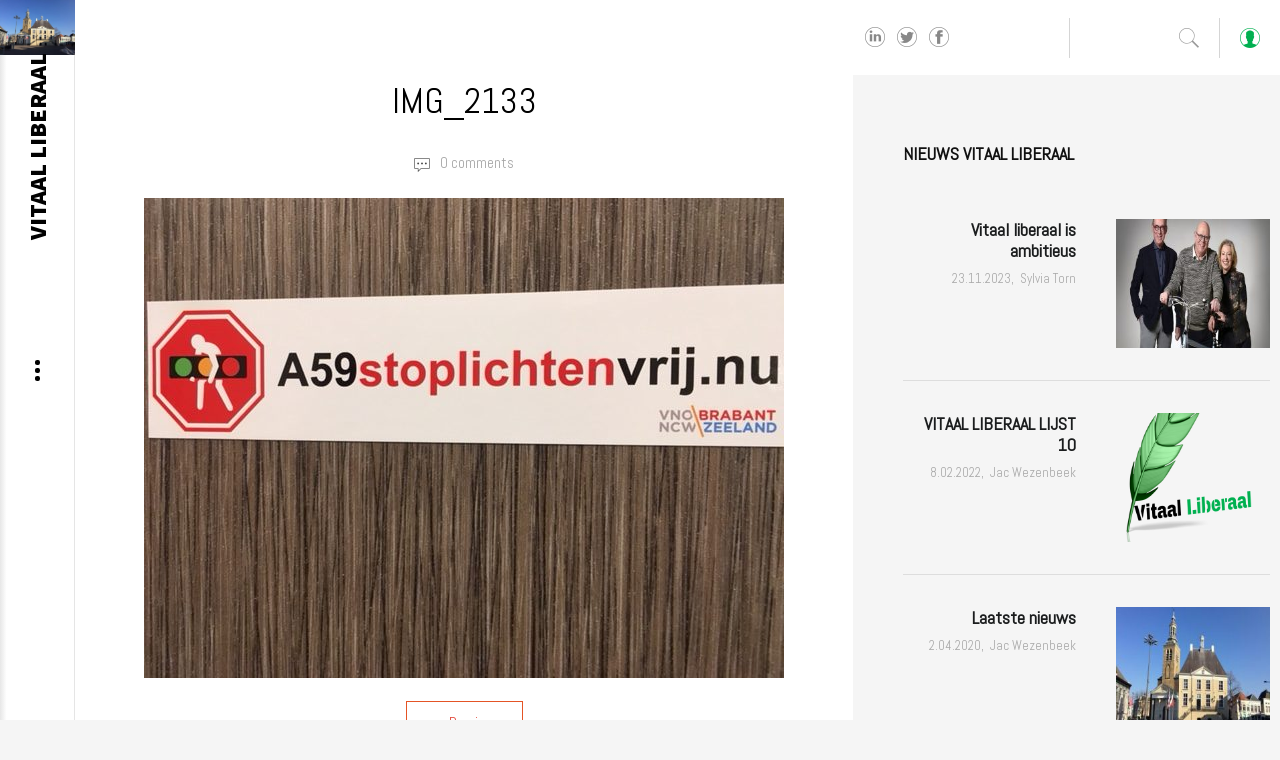

--- FILE ---
content_type: text/html; charset=UTF-8
request_url: https://jacwezenbeek.nl/nieuwjaarsrecptie-bzw-vno-ncw/img_2133/
body_size: 15226
content:
<!DOCTYPE html>
<html lang="nl-NL"><head>
	<meta charset="UTF-8">
	<meta name="viewport" content="width=device-width, initial-scale=1">
	<title>IMG_2133 - Vitaal Liberaal</title>
    <!-- Google Analytics -->
<script>
(function(i,s,o,g,r,a,m){i['GoogleAnalyticsObject']=r;i[r]=i[r]||function(){
(i[r].q=i[r].q||[]).push(arguments)},i[r].l=1*new Date();a=s.createElement(o),
m=s.getElementsByTagName(o)[0];a.async=1;a.src=g;m.parentNode.insertBefore(a,m)
})(window,document,'script','https://www.google-analytics.com/analytics.js','ga');

ga('create', 'UA-110821727-1', 'auto');
ga('send', 'pageview');
</script>
<!-- End Google Analytics -->

<!-- Facebook Pixel Code -->
<script>
!function(f,b,e,v,n,t,s)
{if(f.fbq)return;n=f.fbq=function(){n.callMethod?
n.callMethod.apply(n,arguments):n.queue.push(arguments)};
if(!f._fbq)f._fbq=n;n.push=n;n.loaded=!0;n.version='2.0';
n.queue=[];t=b.createElement(e);t.async=!0;
t.src=v;s=b.getElementsByTagName(e)[0];
s.parentNode.insertBefore(t,s)}(window,document,'script',
'https://connect.facebook.net/en_US/fbevents.js');
 fbq('init', '400614340368437'); 
fbq('track', 'PageView');
</script>
<noscript>
 <img height="1" width="1" 
src="https://www.facebook.com/tr?id=400614340368437&ev=PageView
&noscript=1"/>
</noscript>
<!-- End Facebook Pixel Code -->

	<link rel="profile" href="http://gmpg.org/xfn/11">
	<link rel="pingback" href="https://jacwezenbeek.nl/xmlrpc.php">
	<!--[if lt IE 9]>
    
	<script src="https://jacwezenbeek.nl/wp-content/themes/Writer/js/html5.js"></script>
	<![endif]-->
		<meta name='robots' content='index, follow, max-image-preview:large, max-snippet:-1, max-video-preview:-1' />

	<!-- This site is optimized with the Yoast SEO plugin v26.7 - https://yoast.com/wordpress/plugins/seo/ -->
	<link rel="canonical" href="https://jacwezenbeek.nl/nieuwjaarsrecptie-bzw-vno-ncw/img_2133/" />
	<meta property="og:locale" content="nl_NL" />
	<meta property="og:type" content="article" />
	<meta property="og:title" content="IMG_2133 - Vitaal Liberaal" />
	<meta property="og:description" content="&hellip;" />
	<meta property="og:url" content="https://jacwezenbeek.nl/nieuwjaarsrecptie-bzw-vno-ncw/img_2133/" />
	<meta property="og:site_name" content="Vitaal Liberaal" />
	<meta property="article:publisher" content="https://www.facebook.com/Conciglio1/" />
	<meta property="og:image" content="https://jacwezenbeek.nl/nieuwjaarsrecptie-bzw-vno-ncw/img_2133" />
	<meta property="og:image:width" content="640" />
	<meta property="og:image:height" content="480" />
	<meta property="og:image:type" content="image/jpeg" />
	<meta name="twitter:card" content="summary_large_image" />
	<meta name="twitter:site" content="@WezenbeekJac" />
	<script type="application/ld+json" class="yoast-schema-graph">{"@context":"https://schema.org","@graph":[{"@type":"WebPage","@id":"https://jacwezenbeek.nl/nieuwjaarsrecptie-bzw-vno-ncw/img_2133/","url":"https://jacwezenbeek.nl/nieuwjaarsrecptie-bzw-vno-ncw/img_2133/","name":"IMG_2133 - Vitaal Liberaal","isPartOf":{"@id":"https://jacwezenbeek.nl/#website"},"primaryImageOfPage":{"@id":"https://jacwezenbeek.nl/nieuwjaarsrecptie-bzw-vno-ncw/img_2133/#primaryimage"},"image":{"@id":"https://jacwezenbeek.nl/nieuwjaarsrecptie-bzw-vno-ncw/img_2133/#primaryimage"},"thumbnailUrl":"https://jacwezenbeek.nl/wp-content/uploads/2018/01/IMG_2133-e1515687096864.jpg","datePublished":"2018-01-11T16:10:24+00:00","breadcrumb":{"@id":"https://jacwezenbeek.nl/nieuwjaarsrecptie-bzw-vno-ncw/img_2133/#breadcrumb"},"inLanguage":"nl-NL","potentialAction":[{"@type":"ReadAction","target":["https://jacwezenbeek.nl/nieuwjaarsrecptie-bzw-vno-ncw/img_2133/"]}]},{"@type":"ImageObject","inLanguage":"nl-NL","@id":"https://jacwezenbeek.nl/nieuwjaarsrecptie-bzw-vno-ncw/img_2133/#primaryimage","url":"https://jacwezenbeek.nl/wp-content/uploads/2018/01/IMG_2133-e1515687096864.jpg","contentUrl":"https://jacwezenbeek.nl/wp-content/uploads/2018/01/IMG_2133-e1515687096864.jpg","width":640,"height":480},{"@type":"BreadcrumbList","@id":"https://jacwezenbeek.nl/nieuwjaarsrecptie-bzw-vno-ncw/img_2133/#breadcrumb","itemListElement":[{"@type":"ListItem","position":1,"name":"Home","item":"https://jacwezenbeek.nl/"},{"@type":"ListItem","position":2,"name":"Nieuwjaarsreceptie van (BZW) VNO NCW (Collectief Roosendaal, MKB Netwerk, en anderen, maar niet KHN!)","item":"https://jacwezenbeek.nl/nieuwjaarsrecptie-bzw-vno-ncw/"},{"@type":"ListItem","position":3,"name":"IMG_2133"}]},{"@type":"WebSite","@id":"https://jacwezenbeek.nl/#website","url":"https://jacwezenbeek.nl/","name":"Vitaal Liberaal","description":"Vitaal Liberaal","potentialAction":[{"@type":"SearchAction","target":{"@type":"EntryPoint","urlTemplate":"https://jacwezenbeek.nl/?s={search_term_string}"},"query-input":{"@type":"PropertyValueSpecification","valueRequired":true,"valueName":"search_term_string"}}],"inLanguage":"nl-NL"}]}</script>
	<!-- / Yoast SEO plugin. -->


<link rel='dns-prefetch' href='//static.addtoany.com' />
<link rel='dns-prefetch' href='//fonts.googleapis.com' />
<link rel="alternate" type="application/rss+xml" title="Vitaal Liberaal &raquo; feed" href="https://jacwezenbeek.nl/feed/" />
<link rel="alternate" type="application/rss+xml" title="Vitaal Liberaal &raquo; reacties feed" href="https://jacwezenbeek.nl/comments/feed/" />
<link rel="alternate" type="application/rss+xml" title="Vitaal Liberaal &raquo; IMG_2133 reacties feed" href="https://jacwezenbeek.nl/nieuwjaarsrecptie-bzw-vno-ncw/img_2133/feed/" />
<link rel="alternate" title="oEmbed (JSON)" type="application/json+oembed" href="https://jacwezenbeek.nl/wp-json/oembed/1.0/embed?url=https%3A%2F%2Fjacwezenbeek.nl%2Fnieuwjaarsrecptie-bzw-vno-ncw%2Fimg_2133%2F" />
<link rel="alternate" title="oEmbed (XML)" type="text/xml+oembed" href="https://jacwezenbeek.nl/wp-json/oembed/1.0/embed?url=https%3A%2F%2Fjacwezenbeek.nl%2Fnieuwjaarsrecptie-bzw-vno-ncw%2Fimg_2133%2F&#038;format=xml" />
<style id='wp-img-auto-sizes-contain-inline-css' type='text/css'>
img:is([sizes=auto i],[sizes^="auto," i]){contain-intrinsic-size:3000px 1500px}
/*# sourceURL=wp-img-auto-sizes-contain-inline-css */
</style>
<style id='wp-emoji-styles-inline-css' type='text/css'>

	img.wp-smiley, img.emoji {
		display: inline !important;
		border: none !important;
		box-shadow: none !important;
		height: 1em !important;
		width: 1em !important;
		margin: 0 0.07em !important;
		vertical-align: -0.1em !important;
		background: none !important;
		padding: 0 !important;
	}
/*# sourceURL=wp-emoji-styles-inline-css */
</style>
<style id='wp-block-library-inline-css' type='text/css'>
:root{--wp-block-synced-color:#7a00df;--wp-block-synced-color--rgb:122,0,223;--wp-bound-block-color:var(--wp-block-synced-color);--wp-editor-canvas-background:#ddd;--wp-admin-theme-color:#007cba;--wp-admin-theme-color--rgb:0,124,186;--wp-admin-theme-color-darker-10:#006ba1;--wp-admin-theme-color-darker-10--rgb:0,107,160.5;--wp-admin-theme-color-darker-20:#005a87;--wp-admin-theme-color-darker-20--rgb:0,90,135;--wp-admin-border-width-focus:2px}@media (min-resolution:192dpi){:root{--wp-admin-border-width-focus:1.5px}}.wp-element-button{cursor:pointer}:root .has-very-light-gray-background-color{background-color:#eee}:root .has-very-dark-gray-background-color{background-color:#313131}:root .has-very-light-gray-color{color:#eee}:root .has-very-dark-gray-color{color:#313131}:root .has-vivid-green-cyan-to-vivid-cyan-blue-gradient-background{background:linear-gradient(135deg,#00d084,#0693e3)}:root .has-purple-crush-gradient-background{background:linear-gradient(135deg,#34e2e4,#4721fb 50%,#ab1dfe)}:root .has-hazy-dawn-gradient-background{background:linear-gradient(135deg,#faaca8,#dad0ec)}:root .has-subdued-olive-gradient-background{background:linear-gradient(135deg,#fafae1,#67a671)}:root .has-atomic-cream-gradient-background{background:linear-gradient(135deg,#fdd79a,#004a59)}:root .has-nightshade-gradient-background{background:linear-gradient(135deg,#330968,#31cdcf)}:root .has-midnight-gradient-background{background:linear-gradient(135deg,#020381,#2874fc)}:root{--wp--preset--font-size--normal:16px;--wp--preset--font-size--huge:42px}.has-regular-font-size{font-size:1em}.has-larger-font-size{font-size:2.625em}.has-normal-font-size{font-size:var(--wp--preset--font-size--normal)}.has-huge-font-size{font-size:var(--wp--preset--font-size--huge)}.has-text-align-center{text-align:center}.has-text-align-left{text-align:left}.has-text-align-right{text-align:right}.has-fit-text{white-space:nowrap!important}#end-resizable-editor-section{display:none}.aligncenter{clear:both}.items-justified-left{justify-content:flex-start}.items-justified-center{justify-content:center}.items-justified-right{justify-content:flex-end}.items-justified-space-between{justify-content:space-between}.screen-reader-text{border:0;clip-path:inset(50%);height:1px;margin:-1px;overflow:hidden;padding:0;position:absolute;width:1px;word-wrap:normal!important}.screen-reader-text:focus{background-color:#ddd;clip-path:none;color:#444;display:block;font-size:1em;height:auto;left:5px;line-height:normal;padding:15px 23px 14px;text-decoration:none;top:5px;width:auto;z-index:100000}html :where(.has-border-color){border-style:solid}html :where([style*=border-top-color]){border-top-style:solid}html :where([style*=border-right-color]){border-right-style:solid}html :where([style*=border-bottom-color]){border-bottom-style:solid}html :where([style*=border-left-color]){border-left-style:solid}html :where([style*=border-width]){border-style:solid}html :where([style*=border-top-width]){border-top-style:solid}html :where([style*=border-right-width]){border-right-style:solid}html :where([style*=border-bottom-width]){border-bottom-style:solid}html :where([style*=border-left-width]){border-left-style:solid}html :where(img[class*=wp-image-]){height:auto;max-width:100%}:where(figure){margin:0 0 1em}html :where(.is-position-sticky){--wp-admin--admin-bar--position-offset:var(--wp-admin--admin-bar--height,0px)}@media screen and (max-width:600px){html :where(.is-position-sticky){--wp-admin--admin-bar--position-offset:0px}}

/*# sourceURL=wp-block-library-inline-css */
</style><style id='global-styles-inline-css' type='text/css'>
:root{--wp--preset--aspect-ratio--square: 1;--wp--preset--aspect-ratio--4-3: 4/3;--wp--preset--aspect-ratio--3-4: 3/4;--wp--preset--aspect-ratio--3-2: 3/2;--wp--preset--aspect-ratio--2-3: 2/3;--wp--preset--aspect-ratio--16-9: 16/9;--wp--preset--aspect-ratio--9-16: 9/16;--wp--preset--color--black: #000000;--wp--preset--color--cyan-bluish-gray: #abb8c3;--wp--preset--color--white: #ffffff;--wp--preset--color--pale-pink: #f78da7;--wp--preset--color--vivid-red: #cf2e2e;--wp--preset--color--luminous-vivid-orange: #ff6900;--wp--preset--color--luminous-vivid-amber: #fcb900;--wp--preset--color--light-green-cyan: #7bdcb5;--wp--preset--color--vivid-green-cyan: #00d084;--wp--preset--color--pale-cyan-blue: #8ed1fc;--wp--preset--color--vivid-cyan-blue: #0693e3;--wp--preset--color--vivid-purple: #9b51e0;--wp--preset--gradient--vivid-cyan-blue-to-vivid-purple: linear-gradient(135deg,rgb(6,147,227) 0%,rgb(155,81,224) 100%);--wp--preset--gradient--light-green-cyan-to-vivid-green-cyan: linear-gradient(135deg,rgb(122,220,180) 0%,rgb(0,208,130) 100%);--wp--preset--gradient--luminous-vivid-amber-to-luminous-vivid-orange: linear-gradient(135deg,rgb(252,185,0) 0%,rgb(255,105,0) 100%);--wp--preset--gradient--luminous-vivid-orange-to-vivid-red: linear-gradient(135deg,rgb(255,105,0) 0%,rgb(207,46,46) 100%);--wp--preset--gradient--very-light-gray-to-cyan-bluish-gray: linear-gradient(135deg,rgb(238,238,238) 0%,rgb(169,184,195) 100%);--wp--preset--gradient--cool-to-warm-spectrum: linear-gradient(135deg,rgb(74,234,220) 0%,rgb(151,120,209) 20%,rgb(207,42,186) 40%,rgb(238,44,130) 60%,rgb(251,105,98) 80%,rgb(254,248,76) 100%);--wp--preset--gradient--blush-light-purple: linear-gradient(135deg,rgb(255,206,236) 0%,rgb(152,150,240) 100%);--wp--preset--gradient--blush-bordeaux: linear-gradient(135deg,rgb(254,205,165) 0%,rgb(254,45,45) 50%,rgb(107,0,62) 100%);--wp--preset--gradient--luminous-dusk: linear-gradient(135deg,rgb(255,203,112) 0%,rgb(199,81,192) 50%,rgb(65,88,208) 100%);--wp--preset--gradient--pale-ocean: linear-gradient(135deg,rgb(255,245,203) 0%,rgb(182,227,212) 50%,rgb(51,167,181) 100%);--wp--preset--gradient--electric-grass: linear-gradient(135deg,rgb(202,248,128) 0%,rgb(113,206,126) 100%);--wp--preset--gradient--midnight: linear-gradient(135deg,rgb(2,3,129) 0%,rgb(40,116,252) 100%);--wp--preset--font-size--small: 13px;--wp--preset--font-size--medium: 20px;--wp--preset--font-size--large: 36px;--wp--preset--font-size--x-large: 42px;--wp--preset--spacing--20: 0.44rem;--wp--preset--spacing--30: 0.67rem;--wp--preset--spacing--40: 1rem;--wp--preset--spacing--50: 1.5rem;--wp--preset--spacing--60: 2.25rem;--wp--preset--spacing--70: 3.38rem;--wp--preset--spacing--80: 5.06rem;--wp--preset--shadow--natural: 6px 6px 9px rgba(0, 0, 0, 0.2);--wp--preset--shadow--deep: 12px 12px 50px rgba(0, 0, 0, 0.4);--wp--preset--shadow--sharp: 6px 6px 0px rgba(0, 0, 0, 0.2);--wp--preset--shadow--outlined: 6px 6px 0px -3px rgb(255, 255, 255), 6px 6px rgb(0, 0, 0);--wp--preset--shadow--crisp: 6px 6px 0px rgb(0, 0, 0);}:where(.is-layout-flex){gap: 0.5em;}:where(.is-layout-grid){gap: 0.5em;}body .is-layout-flex{display: flex;}.is-layout-flex{flex-wrap: wrap;align-items: center;}.is-layout-flex > :is(*, div){margin: 0;}body .is-layout-grid{display: grid;}.is-layout-grid > :is(*, div){margin: 0;}:where(.wp-block-columns.is-layout-flex){gap: 2em;}:where(.wp-block-columns.is-layout-grid){gap: 2em;}:where(.wp-block-post-template.is-layout-flex){gap: 1.25em;}:where(.wp-block-post-template.is-layout-grid){gap: 1.25em;}.has-black-color{color: var(--wp--preset--color--black) !important;}.has-cyan-bluish-gray-color{color: var(--wp--preset--color--cyan-bluish-gray) !important;}.has-white-color{color: var(--wp--preset--color--white) !important;}.has-pale-pink-color{color: var(--wp--preset--color--pale-pink) !important;}.has-vivid-red-color{color: var(--wp--preset--color--vivid-red) !important;}.has-luminous-vivid-orange-color{color: var(--wp--preset--color--luminous-vivid-orange) !important;}.has-luminous-vivid-amber-color{color: var(--wp--preset--color--luminous-vivid-amber) !important;}.has-light-green-cyan-color{color: var(--wp--preset--color--light-green-cyan) !important;}.has-vivid-green-cyan-color{color: var(--wp--preset--color--vivid-green-cyan) !important;}.has-pale-cyan-blue-color{color: var(--wp--preset--color--pale-cyan-blue) !important;}.has-vivid-cyan-blue-color{color: var(--wp--preset--color--vivid-cyan-blue) !important;}.has-vivid-purple-color{color: var(--wp--preset--color--vivid-purple) !important;}.has-black-background-color{background-color: var(--wp--preset--color--black) !important;}.has-cyan-bluish-gray-background-color{background-color: var(--wp--preset--color--cyan-bluish-gray) !important;}.has-white-background-color{background-color: var(--wp--preset--color--white) !important;}.has-pale-pink-background-color{background-color: var(--wp--preset--color--pale-pink) !important;}.has-vivid-red-background-color{background-color: var(--wp--preset--color--vivid-red) !important;}.has-luminous-vivid-orange-background-color{background-color: var(--wp--preset--color--luminous-vivid-orange) !important;}.has-luminous-vivid-amber-background-color{background-color: var(--wp--preset--color--luminous-vivid-amber) !important;}.has-light-green-cyan-background-color{background-color: var(--wp--preset--color--light-green-cyan) !important;}.has-vivid-green-cyan-background-color{background-color: var(--wp--preset--color--vivid-green-cyan) !important;}.has-pale-cyan-blue-background-color{background-color: var(--wp--preset--color--pale-cyan-blue) !important;}.has-vivid-cyan-blue-background-color{background-color: var(--wp--preset--color--vivid-cyan-blue) !important;}.has-vivid-purple-background-color{background-color: var(--wp--preset--color--vivid-purple) !important;}.has-black-border-color{border-color: var(--wp--preset--color--black) !important;}.has-cyan-bluish-gray-border-color{border-color: var(--wp--preset--color--cyan-bluish-gray) !important;}.has-white-border-color{border-color: var(--wp--preset--color--white) !important;}.has-pale-pink-border-color{border-color: var(--wp--preset--color--pale-pink) !important;}.has-vivid-red-border-color{border-color: var(--wp--preset--color--vivid-red) !important;}.has-luminous-vivid-orange-border-color{border-color: var(--wp--preset--color--luminous-vivid-orange) !important;}.has-luminous-vivid-amber-border-color{border-color: var(--wp--preset--color--luminous-vivid-amber) !important;}.has-light-green-cyan-border-color{border-color: var(--wp--preset--color--light-green-cyan) !important;}.has-vivid-green-cyan-border-color{border-color: var(--wp--preset--color--vivid-green-cyan) !important;}.has-pale-cyan-blue-border-color{border-color: var(--wp--preset--color--pale-cyan-blue) !important;}.has-vivid-cyan-blue-border-color{border-color: var(--wp--preset--color--vivid-cyan-blue) !important;}.has-vivid-purple-border-color{border-color: var(--wp--preset--color--vivid-purple) !important;}.has-vivid-cyan-blue-to-vivid-purple-gradient-background{background: var(--wp--preset--gradient--vivid-cyan-blue-to-vivid-purple) !important;}.has-light-green-cyan-to-vivid-green-cyan-gradient-background{background: var(--wp--preset--gradient--light-green-cyan-to-vivid-green-cyan) !important;}.has-luminous-vivid-amber-to-luminous-vivid-orange-gradient-background{background: var(--wp--preset--gradient--luminous-vivid-amber-to-luminous-vivid-orange) !important;}.has-luminous-vivid-orange-to-vivid-red-gradient-background{background: var(--wp--preset--gradient--luminous-vivid-orange-to-vivid-red) !important;}.has-very-light-gray-to-cyan-bluish-gray-gradient-background{background: var(--wp--preset--gradient--very-light-gray-to-cyan-bluish-gray) !important;}.has-cool-to-warm-spectrum-gradient-background{background: var(--wp--preset--gradient--cool-to-warm-spectrum) !important;}.has-blush-light-purple-gradient-background{background: var(--wp--preset--gradient--blush-light-purple) !important;}.has-blush-bordeaux-gradient-background{background: var(--wp--preset--gradient--blush-bordeaux) !important;}.has-luminous-dusk-gradient-background{background: var(--wp--preset--gradient--luminous-dusk) !important;}.has-pale-ocean-gradient-background{background: var(--wp--preset--gradient--pale-ocean) !important;}.has-electric-grass-gradient-background{background: var(--wp--preset--gradient--electric-grass) !important;}.has-midnight-gradient-background{background: var(--wp--preset--gradient--midnight) !important;}.has-small-font-size{font-size: var(--wp--preset--font-size--small) !important;}.has-medium-font-size{font-size: var(--wp--preset--font-size--medium) !important;}.has-large-font-size{font-size: var(--wp--preset--font-size--large) !important;}.has-x-large-font-size{font-size: var(--wp--preset--font-size--x-large) !important;}
/*# sourceURL=global-styles-inline-css */
</style>

<style id='classic-theme-styles-inline-css' type='text/css'>
/*! This file is auto-generated */
.wp-block-button__link{color:#fff;background-color:#32373c;border-radius:9999px;box-shadow:none;text-decoration:none;padding:calc(.667em + 2px) calc(1.333em + 2px);font-size:1.125em}.wp-block-file__button{background:#32373c;color:#fff;text-decoration:none}
/*# sourceURL=/wp-includes/css/classic-themes.min.css */
</style>
<link rel='stylesheet' id='writer-normalize-css' href='https://jacwezenbeek.nl/wp-content/themes/Writer/css/normalize.css?ver=6.9' type='text/css' media='all' />
<link rel='stylesheet' id='writer-fonts-body-css' href='//fonts.googleapis.com/css?family=Abel%3A400%2C700&#038;ver=6.9' type='text/css' media='all' />
<link rel='stylesheet' id='writer-fonts-header-css' href='//fonts.googleapis.com/css?family=Abel%3A400%2C700&#038;ver=6.9' type='text/css' media='all' />
<link rel='stylesheet' id='writer-fonts-other-css' href='//fonts.googleapis.com/css?family=Source+Sans+Pro%3A900&#038;ver=6.9' type='text/css' media='all' />
<link rel='stylesheet' id='writer-font-awesome-css' href='https://jacwezenbeek.nl/wp-content/themes/Writer/css/font.awesome.css?ver=4.4.0' type='text/css' media='all' />
<link rel='stylesheet' id='writer-pixellove-css' href='https://jacwezenbeek.nl/wp-content/themes/Writer/css/writer.pixellove.css?ver=1.0' type='text/css' media='all' />
<link rel='stylesheet' id='writer-style-css' href='https://jacwezenbeek.nl/wp-content/themes/Writer/style.css?ver=6.9' type='text/css' media='all' />
<link rel='stylesheet' id='writer-override-css' href='https://jacwezenbeek.nl/wp-content/themes/Writer/css/override.css?ver=6.9' type='text/css' media='all' />
<link rel='stylesheet' id='writer-small-desktop-css' href='https://jacwezenbeek.nl/wp-content/themes/Writer/css/small.desktop.css?ver=6.9' type='text/css' media='(max-width: 1920px)' />
<link rel='stylesheet' id='writer-tablet-css' href='https://jacwezenbeek.nl/wp-content/themes/Writer/css/tablet.css?ver=6.9' type='text/css' media='(max-width: 1240px)' />
<link rel='stylesheet' id='writer-small-tablet-css' href='https://jacwezenbeek.nl/wp-content/themes/Writer/css/small.tablet.css?ver=6.9' type='text/css' media='(max-width: 840px)' />
<link rel='stylesheet' id='writer-mobile-css' href='https://jacwezenbeek.nl/wp-content/themes/Writer/css/mobile.css?ver=6.9' type='text/css' media='(max-width: 640px)' />
<link rel='stylesheet' id='addtoany-css' href='https://jacwezenbeek.nl/wp-content/plugins/add-to-any/addtoany.min.css?ver=1.16' type='text/css' media='all' />
<script type="text/javascript" id="addtoany-core-js-before">
/* <![CDATA[ */
window.a2a_config=window.a2a_config||{};a2a_config.callbacks=[];a2a_config.overlays=[];a2a_config.templates={};a2a_localize = {
	Share: "Delen",
	Save: "Opslaan",
	Subscribe: "Inschrijven",
	Email: "E-mail",
	Bookmark: "Bookmark",
	ShowAll: "Alles weergeven",
	ShowLess: "Niet alles weergeven",
	FindServices: "Vind dienst(en)",
	FindAnyServiceToAddTo: "Vind direct een dienst om aan toe te voegen",
	PoweredBy: "Mede mogelijk gemaakt door",
	ShareViaEmail: "Delen per e-mail",
	SubscribeViaEmail: "Abonneren via e-mail",
	BookmarkInYourBrowser: "Bookmark in je browser",
	BookmarkInstructions: "Druk op Ctrl+D of \u2318+D om deze pagina te bookmarken",
	AddToYourFavorites: "Voeg aan je favorieten toe",
	SendFromWebOrProgram: "Stuur vanuit elk e-mailadres of e-mail programma",
	EmailProgram: "E-mail programma",
	More: "Meer&#8230;",
	ThanksForSharing: "Bedankt voor het delen!",
	ThanksForFollowing: "Dank voor het volgen!"
};


//# sourceURL=addtoany-core-js-before
/* ]]> */
</script>
<script type="text/javascript" defer src="https://static.addtoany.com/menu/page.js" id="addtoany-core-js"></script>
<script type="text/javascript" src="https://jacwezenbeek.nl/wp-includes/js/jquery/jquery.min.js?ver=3.7.1" id="jquery-core-js"></script>
<script type="text/javascript" src="https://jacwezenbeek.nl/wp-includes/js/jquery/jquery-migrate.min.js?ver=3.4.1" id="jquery-migrate-js"></script>
<script type="text/javascript" defer src="https://jacwezenbeek.nl/wp-content/plugins/add-to-any/addtoany.min.js?ver=1.1" id="addtoany-jquery-js"></script>
<link rel="https://api.w.org/" href="https://jacwezenbeek.nl/wp-json/" /><link rel="alternate" title="JSON" type="application/json" href="https://jacwezenbeek.nl/wp-json/wp/v2/media/861" /><link rel="EditURI" type="application/rsd+xml" title="RSD" href="https://jacwezenbeek.nl/xmlrpc.php?rsd" />
<meta name="generator" content="WordPress 6.9" />
<link rel='shortlink' href='https://jacwezenbeek.nl/?p=861' />

	<script type="text/javascript">var ajaxurl = 'https://jacwezenbeek.nl/wp-admin/admin-ajax.php';</script>

    <style type="text/css">
    	/* Font settings */
    	
    	body,
button,
.button,
input,
select,
textarea,
.entry-content h1, 
.entry-content h2, 
.entry-content h3, 
.entry-content h4, 
.entry-content h5, 
.entry-content h6,
.site-content .bigtitle small { font-family: 'Abel'; }    	
        h1,h2,h3,h4,h5,h6,
#aside-menu,
.item-author span,
.item-info,
.item-block  time,
.item-block  span,
.entry-related h3,
sup,
label,
.gk-nsp-info,
#gk-footer,
#system-message,
select,
textarea,
input[type="text"],
input[type="password"],
input[type="url"],
input[type="email"],
#gk-search .search-field,
#article-index h3,
.pagination,
#gk-right-helper,
.portfolio-grid .figcaption,
.comments-link,
.post-listing figcaption small,
.gk-nsp-text,
.readon.btn,
.gk-nsp-links p,
.none .gk-tabs-wrap  ol li { font-family: 'Abel'; }        
        #gk-logo-text { font-family: 'Source Sans Pro'; }
        
    	/* Layout settings */
    	.site,
    	#gk-header-nav-wrap {
            margin: 0 auto;
    		max-width: 1920px;
    		width: 100%;
    	}
    	#gk-bg {
    		max-width: 1920px;
    	}
    	#gk-right-top-bg { left:  66.666667%; }

    	#gk-content {
    		width: 66.666667%;
    	}
    	#gk-right {
    		width: 33.333333%;
    	}
    	#gk-content.fixed-content + #gk-right {
    		margin-left: 66.666667%;
    	}
    	#gk-content.fixed-content {
    		max-width: 1280.0000064px;
    	}
    	
    	/* Primary color */
    	a,
    	a.inverse:active, 
    	a.inverse:focus, 
    	a.inverse:hover,
    	.nav-menu > li > a:active, 
    	.nav-menu > li > a:focus, 
    	.nav-menu > li > a:hover, 
    	.nav-menu > li.current_page_item > a, 
    	.nav-menu > li.current_page_item > a:active, 
    	.nav-menu > li.current_page_item > a:focus, 
    	.nav-menu > li.current_page_item > a:hover,
    	#aside-menu li a:active, 
    	#aside-menu li a:focus, 
    	#aside-menu li a:hover, 
    	blockquote.gk-blockquote1:before,
    	blockquote.gk-blockquote1:after,
    	.gk-menu-container dd strong,
    	.bigtitle .header > a:active, 
    	.bigtitle .header > a:focus, 
    	.bigtitle .header > a:hover,
    	.bigtitle .widget-title > a:active,
    	.bigtitle .widget-title > a:focus,
    	.bigtitle .widget-title > a:hover,
    	.gk-nsp-next:hover:after,
    	.gk-nsp-prev:hover:after,
    	.gk-nsp-art .gk-nsp-star-1:before,
    	#gk-footer-nav a:active, 
    	#gk-footer-nav a:focus, 
    	#gk-footer-nav a:hover,
    	.gk-menu .gk-cols dd strong,
    	#close-menu,
    	.categories-links a:active,
    	.categories-links a:hover,
    	.categories-links a:focus,
    	.comments-link a:active,
		.comments-link a:hover,
		.comments-link a:focus,
		.multiple-cat a:active,
		.multiple-cat a:focus,
		.multiple-cat a:hover,
		.invert-grey:active, 
		.invert-grey:hover,
		.invert-grey:focus,
		.social-menu > li:hover:before,
		.latest-posts-right .gk-nsp-info a:active,
		.latest-posts-right .gk-nsp-info a:focus,
		.latest-posts-right .gk-nsp-info a:hover,
		.frontpage-image-overlay > figcaption a:active,
		.frontpage-image-overlay > figcaption a:focus,
		.frontpage-image-overlay > figcaption a:hover,
		.item-info > span > i,
		.item-info > time > i,
		p.num-2 em,
		.gk-block-text-left,
		.gk-block-text-right,
		.gk-block-text-center,
		pre:after,
		.post-listing figcaption h3 a:active,
		.post-listing figcaption h3 a:focus,
		.post-listing figcaption h3 a:hover,
		.post-listing .gk-icon-arrow:active,
		.post-listing .gk-icon-arrow:focus, 
		.post-listing .gk-icon-arrow:hover,
		.widget.dark a:hover,
		.menu li a:hover,
		#aside-menu .current-menu-item > a,
		#aside-menu .current-menu-ancestor > a {
    	  color: #00b050;
    	}
    	.frontpage-image-overlay > figcaption h1:before,
    	.single .entry-title:before,
    	.page-title:before,
    	.entry-content ul.gk-bullet3 li:before,
    	p.gk-warning {
    		background: #00b050;
    	}

    	.button,
    	button,
    	.readon,
    	.button-border,
    	.button.invert:active,
    	.button.invert:focus,
    	.button.invert:hover,
    	input[type="submit"], 
    	input[type="button"],
    	.frontpage-image-overlay .button:active,
		.frontpage-image-overlay .button:focus,
		.frontpage-image-overlay .button:hover,
		.gk-photo-overlay-prev:active,
		.gk-photo-overlay-prev:focus,
		.gk-photo-overlay-prev:hover,
		.gk-photo-overlay-next:active,
		.gk-photo-overlay-next:focus,
		.gk-photo-overlay-next:hover,
		.author-url a:before,
		.author-url a:after,
		.entry-content ul.gk-bullet4 li:before,
		p.num-2 span,
		.gk-nsp-next:hover:after,
		.gk-nsp-prev:hover:after,
		.frontpage-image-overlay[data-textcolor="dark"] > figcaption .button:hover {
    	  border-color: #00b050;
    	  color: #00b050;
    	}
    	.nav-menu > li.menu-item-has-children a:before,
    	.nav-menu ul > li.menu-item-has-children a:before {
    	  border-color: #00b050;
    	  border-left-color: #fff;
    	  border-right-color: #fff;
    	}
    	.widget.border1 .header,
    	.widget.border1 .widget-title, .widget.border2 .header,
    	.widget.border2 .widget-title {
    	  border-bottom-color: #00b050;
    	  color: #00b050;
    	}
    	.gk-nsp-header a:active, 
    	.gk-nsp-header a:focus, 
    	.gk-nsp-header a:hover,
    	.gk-nsp-news_grid figcaption a:active,
    	.gk-nsp-news_grid figcaption a:focus,
    	.gk-nsp-news_grid figcaption a:hover {
    	  color: #00b050!important;
    	}
    	.none .gk-tabs-wrap > ol li:hover, 
    	.none .gk-tabs-wrap > ol li.active, 
    	.none .gk-tabs-wrap > ol li.active:hover,
    	.gk-nsp-arts-nav ul li.active,
		.gk-nsp-links-nav ul li.active,
		.gk-nsp-arts-nav ul li:hover,
		.gk-nsp-links-nav ul li:hover {
    	  border-color: #00b050!important;
    	  color: #00b050;
    	}

    	.entry-content pre,
    	.entry-content code {
    		border-left-color: #00b050;
    	}

    	/* secondary color */
    	.latest-posts-right .is-featured, .latest-posts-left .is-featured {
    		background: #00b050;;
    	}
    </style>
    <meta name="generator" content="Powered by WPBakery Page Builder - drag and drop page builder for WordPress."/>
<!--[if lte IE 9]><link rel="stylesheet" type="text/css" href="https://jacwezenbeek.nl/wp-content/plugins/js_composer/assets/css/vc_lte_ie9.min.css" media="screen"><![endif]--><link rel="icon" href="https://jacwezenbeek.nl/wp-content/uploads/2018/02/cropped-Jac-Wezenbeek-campagnefoto-Bram-Visser-1-32x32.jpg" sizes="32x32" />
<link rel="icon" href="https://jacwezenbeek.nl/wp-content/uploads/2018/02/cropped-Jac-Wezenbeek-campagnefoto-Bram-Visser-1-192x192.jpg" sizes="192x192" />
<link rel="apple-touch-icon" href="https://jacwezenbeek.nl/wp-content/uploads/2018/02/cropped-Jac-Wezenbeek-campagnefoto-Bram-Visser-1-180x180.jpg" />
<meta name="msapplication-TileImage" content="https://jacwezenbeek.nl/wp-content/uploads/2018/02/cropped-Jac-Wezenbeek-campagnefoto-Bram-Visser-1-270x270.jpg" />
		<style type="text/css" id="wp-custom-css">
			.vc_btn3-color-juicy-pink  {background-color:#e56e24!important;}



#post-253 .vc_message_box {padding: 1em 2em 1em 2em!important;}

@media (max-width: 500px){
	#gk-right-top {display:none;}
	.entry-content h3 {font-size:20px;}
	
}

.feed {display:none;}

.entry-thumbnail {
	margin-top: 74px;}


#profile-details-section {
	
	font-family: 'Roboto Condensed';
	font-size: 14px;
}

input {width:100%!important;}
#gk-pop-up-login input {width:95%!important;}

@media only screen and (max-width: 500px) {
    #buddypress .standard-form #profile-details-section, #buddypress .standard-form #basic-details-section {float:left!important;	width:90%;}
#buddypress .standard-form #basic-details-section input[type=email],#buddypress .standard-form #basic-details-section input[type=text], #buddypress .standard-form #basic-details-section input[type=password]
	{width:100%;}
	#buddypress .standard-form #profile-details-section input[type=text] {width:100%;}
	body {font-size:17px;}
}

body.buddypress .addtoany_content_bottom { display: none; }

body.buddypress #item-nav li:before , .item-list-tabs li:before, body.buddypress .entry-content li:before {display:none;}


.entry-content h1, .entry-content h2, .entry-content h3, .entry-content h4, .entry-content h5, .entry-content h6 {
	margin: 10px 0 20px;}

.entry-content h2 {font-size:36px;}
.entry-content h3 {font-size:32px;}
.entry-content {font-size:18px;line-height:1.6;}

.page-title {font-weight:700;letter-spacing:0.05em}
.entry-content h2 {font-weight:700;}

@media (max-width: 1920px)
{li{font-size:18px;}}		</style>
		<noscript><style type="text/css"> .wpb_animate_when_almost_visible { opacity: 1; }</style></noscript></head>
<body class="bp-legacy attachment wp-singular attachment-template-default single single-attachment postid-861 attachmentid-861 attachment-jpeg wp-theme-Writer wpb-js-composer js-comp-ver-5.3 vc_responsive" data-tablet-width="1240" >
	<!--[if lte IE 8]>
	<div id="ie-toolbar"><div>You're using an unsupported version of Internet Explorer. Please <a href="http://windows.microsoft.com/en-us/internet-explorer/products/ie/home">upgrade your browser</a> for the best user experience on our site. Thank you.</div></div>
	<![endif]-->
	<div id="gk-bg" class="gk-clearfix">
		<div id="gk-bg-wrap">

	<div id="gk-content" class="hfeed site">
		

		<div id="content" class="site-content" role="main">	
						<article id="post-861" class="image-attachment post-861 attachment type-attachment status-inherit hentry">
			<header class="entry-header">
				<h1>IMG_2133</h1>

				 				    <span>
				        <i class="gk-icon-reviews"></i>
				        <span class="comments-link">
				            <a href="https://jacwezenbeek.nl/nieuwjaarsrecptie-bzw-vno-ncw/img_2133/#respond">0 comments</a>				        </span>
				    </span>
				 			</header>
			<div class="entry-content entry-attachment">
					<div class="attachment">
						<a href="https://jacwezenbeek.nl/nieuwjaarsrecptie-bzw-vno-ncw/img_2135/" title="IMG_2133" rel="attachment"><img width="640" height="480" src="https://jacwezenbeek.nl/wp-content/uploads/2018/01/IMG_2133-e1515687096864.jpg" class="attachment-724x724 size-724x724" alt="" decoding="async" fetchpriority="high" srcset="https://jacwezenbeek.nl/wp-content/uploads/2018/01/IMG_2133-e1515687096864.jpg 640w, https://jacwezenbeek.nl/wp-content/uploads/2018/01/IMG_2133-e1515687096864-300x225.jpg 300w" sizes="(max-width: 640px) 100vw, 640px" /></a>
											</div><!-- .attachment -->

					
					<nav id="image-navigation" class="paging-navigation" role="navigation">
						<span class="nav-previous"><a href='https://jacwezenbeek.nl/nieuwjaarsrecptie-bzw-vno-ncw/img_2134/'><span class="meta-nav">&larr;</span> Previous</a></span>
						<span class="nav-next"></span>
					</nav><!-- #image-navigation -->
				</div>
			</article>
			
			

<div id="comments" class="comments-area">
	
		<div id="respond" class="comment-respond">
		<h3 id="reply-title" class="comment-reply-title">Geef een reactie <small><a rel="nofollow" id="cancel-comment-reply-link" href="/nieuwjaarsrecptie-bzw-vno-ncw/img_2133/#respond" style="display:none;">Reactie annuleren</a></small></h3><form action="https://jacwezenbeek.nl/wp-comments-post.php" method="post" id="commentform" class="comment-form"><p class="comment-notes"><span id="email-notes">Je e-mailadres wordt niet gepubliceerd.</span> <span class="required-field-message">Vereiste velden zijn gemarkeerd met <span class="required">*</span></span></p><p class="comment-form-comment"><label for="comment">Reactie <span class="required">*</span></label> <textarea autocomplete="new-password"  id="eac068978f"  name="eac068978f"   cols="45" rows="8" maxlength="65525" required></textarea><textarea id="comment" aria-label="hp-comment" aria-hidden="true" name="comment" autocomplete="new-password" style="padding:0 !important;clip:rect(1px, 1px, 1px, 1px) !important;position:absolute !important;white-space:nowrap !important;height:1px !important;width:1px !important;overflow:hidden !important;" tabindex="-1"></textarea><script data-noptimize>document.getElementById("comment").setAttribute( "id", "a66e7539ac366f8ee14ea72d9dc95c32" );document.getElementById("eac068978f").setAttribute( "id", "comment" );</script></p><p class="comment-form-author"><label for="author">Naam <span class="required">*</span></label> <input id="author" name="author" type="text" value="" size="30" maxlength="245" autocomplete="name" required /></p>
<p class="comment-form-email"><label for="email">E-mail <span class="required">*</span></label> <input id="email" name="email" type="email" value="" size="30" maxlength="100" aria-describedby="email-notes" autocomplete="email" required /></p>
<p class="comment-form-url"><label for="url">Site</label> <input id="url" name="url" type="url" value="" size="30" maxlength="200" autocomplete="url" /></p>
<p class="comment-form-cookies-consent"><input id="wp-comment-cookies-consent" name="wp-comment-cookies-consent" type="checkbox" value="yes" /> <label for="wp-comment-cookies-consent">Mijn naam, e-mail en site opslaan in deze browser voor de volgende keer wanneer ik een reactie plaats.</label></p>
<p class="form-submit"><input name="submit" type="submit" id="submit" class="submit" value="Reactie plaatsen" /> <input type='hidden' name='comment_post_ID' value='861' id='comment_post_ID' />
<input type='hidden' name='comment_parent' id='comment_parent' value='0' />
</p></form>	</div><!-- #respond -->
	</div><!-- #comments -->
		</div><!-- #content -->


			</div><!-- #gk-content -->
	
	

<div id="gk-right" class="has-top-area">

				<div id="gk-right-top">
							<a href="https://jacwezenbeek.nl/wp-login.php?redirect_to=https%3A%2F%2Fjacwezenbeek.nl%2Fnieuwjaarsrecptie-bzw-vno-ncw%2Fimg_2133%2F" id="gk-login-btn" class="gk-icon-user">Log in</a>
			
						<div id="gk-search">
				<div class="only-desktop-and-tablets  widget-wrap"><div id="search-2" class="only-desktop-and-tablets  widget widget_search">
<form method="get" class="search-form" action="https://jacwezenbeek.nl/">
	<label for="s">Zoeken</label>
	<input type="search" class="search-field" name="s" id="s" placeholder="Begin met typen..." value="" />
	
	<input type="submit" class="search-submit" value="Zoeken" />
</form></div></div>			</div>
			
						<div id="gk-social">
				<div class="menu-social-menu-container"><ul id="menu-social-menu" class="social-menu"><li id="menu-item-60" class="gk-icon-linkedin menu-item menu-item-type-custom menu-item-object-custom menu-item-60"><a href="https://www.linkedin.com/in/jac-wezenbeek-22815219/">LinkedIn</a></li>
<li id="menu-item-61" class="gk-icon-twitter menu-item menu-item-type-custom menu-item-object-custom menu-item-61"><a href="https://twitter.com/proeverijcaruso">Twitter</a></li>
<li id="menu-item-62" class="gk-icon-fb menu-item menu-item-type-custom menu-item-object-custom menu-item-62"><a href="https://www.facebook.com/Conciglio1/">Facebook</a></li>
<li id="menu-item-361" class="menu-item menu-item-type-post_type menu-item-object-buddypress menu-item-361"><a href="https://jacwezenbeek.nl/registratie/">Registratie</a></li>
<li id="menu-item-363" class="menu-item menu-item-type-post_type menu-item-object-buddypress menu-item-363"><a href="https://jacwezenbeek.nl/activeer/">Activeer</a></li>
<li id="menu-item-466" class="menu-item menu-item-type-post_type menu-item-object-buddypress menu-item-466"><a href="https://jacwezenbeek.nl/groepen/">Praat mee ! &#8211; de onderwerpen</a></li>
</ul></div>			</div>
			
		</div>
		
						<aside id="sidebar" role="complementary">
			<div id="gk_nsp-3" class="all-devices  widget gk_nsp"><h3 class="widget-title"><span>Nieuws Vitaal Liberaal</span></h3><div class="gk-nsp latest-posts-right" data-cols="1" data-rows="10" data-links="0" data-autoanim="off" data-autoanimint="5000" data-autoanimhover="on"><div class="gk-nsp-arts"><div class="gk-nsp-arts-scroll gk-nsp-pages-1"><div class="gk-nsp-arts-page gk-nsp-cols-1"><div class="gk-nsp-art gk-nsp-cols-1"  style="padding: 32px 0;"><div class="gk-nsp-image-wrap"><a href="https://jacwezenbeek.nl/1769-2/" title="Vitaal liberaal is ambitieus" class="gk-image-link"><img src="https://jacwezenbeek.nl/wp-content/uploads/gk_nsp_cache/DSC1336-scaled-gk_nsp-3_article.jpg" alt="" class="gk-nsp-image" width="230" height="129"  /></a></div><div class="gk-nsp-content-wrap"><h3 class="gk-nsp-header"><a href="https://jacwezenbeek.nl/1769-2/" title="Vitaal liberaal is ambitieus">Vitaal liberaal is ambitieus</a></h3><p class="gk-nsp-info"><span class="gk-nsp-date">23.11.2023</span>, <a href="https://jacwezenbeek.nl/author/sylvia/" class="gk-nsp-author">Sylvia Torn</a> </p></div></div><div class="gk-nsp-art gk-nsp-cols-1"  style="padding: 32px 0;"><div class="gk-nsp-image-wrap"><a href="https://jacwezenbeek.nl/liberaal-vitaal-lijst-10/" title="VITAAL LIBERAAL LIJST 10" class="gk-image-link"><img src="https://jacwezenbeek.nl/wp-content/uploads/gk_nsp_cache/logo-vitaal-liberaal-demo-gk_nsp-3_article.png" alt="" class="gk-nsp-image" width="230" height="129"  /></a></div><div class="gk-nsp-content-wrap"><h3 class="gk-nsp-header"><a href="https://jacwezenbeek.nl/liberaal-vitaal-lijst-10/" title="VITAAL LIBERAAL LIJST 10">VITAAL LIBERAAL LIJST 10</a></h3><p class="gk-nsp-info"><span class="gk-nsp-date">8.02.2022</span>, <a href="https://jacwezenbeek.nl/author/jac-wezenbeek/" class="gk-nsp-author">Jac Wezenbeek</a> </p></div></div><div class="gk-nsp-art gk-nsp-cols-1"  style="padding: 32px 0;"><div class="gk-nsp-image-wrap"><a href="https://jacwezenbeek.nl/laatste-nieuws/" title="Laatste nieuws" class="gk-image-link"><img src="https://jacwezenbeek.nl/wp-content/uploads/gk_nsp_cache/Roosendaal-raadhuis-338x250-gk_nsp-3_article.jpg" alt="" class="gk-nsp-image" width="230" height="129"  /></a></div><div class="gk-nsp-content-wrap"><h3 class="gk-nsp-header"><a href="https://jacwezenbeek.nl/laatste-nieuws/" title="Laatste nieuws">Laatste nieuws</a></h3><p class="gk-nsp-info"><span class="gk-nsp-date">2.04.2020</span>, <a href="https://jacwezenbeek.nl/author/jac-wezenbeek/" class="gk-nsp-author">Jac Wezenbeek</a> </p></div></div><div class="gk-nsp-art gk-nsp-cols-1"  style="padding: 32px 0;"><div class="gk-nsp-image-wrap"><a href="https://jacwezenbeek.nl/lidmaatschap-vvd/" title="Lidmaatschap VVD" class="gk-image-link"><img src="https://jacwezenbeek.nl/wp-content/uploads/gk_nsp_cache/151015-5002-SUMPLUSfoto-gk_nsp-3_article.jpg" alt="" class="gk-nsp-image" width="230" height="129"  /></a></div><div class="gk-nsp-content-wrap"><h3 class="gk-nsp-header"><a href="https://jacwezenbeek.nl/lidmaatschap-vvd/" title="Lidmaatschap VVD">Lidmaatschap VVD</a></h3><p class="gk-nsp-info"><span class="gk-nsp-date">3.05.2019</span>, <a href="https://jacwezenbeek.nl/author/jac-wezenbeek/" class="gk-nsp-author">Jac Wezenbeek</a> </p></div></div><div class="gk-nsp-art gk-nsp-cols-1"  style="padding: 32px 0;"><div class="gk-nsp-image-wrap"><a href="https://jacwezenbeek.nl/kadernota-2020/" title="Bijdrage algemene beschouwingen" class="gk-image-link"><img src="https://jacwezenbeek.nl/wp-content/uploads/gk_nsp_cache/150616-Oude-Raadhuis-e1434484578238-gk_nsp-3_article.jpg" alt="" class="gk-nsp-image" width="230" height="129"  /></a></div><div class="gk-nsp-content-wrap"><h3 class="gk-nsp-header"><a href="https://jacwezenbeek.nl/kadernota-2020/" title="Bijdrage algemene beschouwingen">Bijdrage algemene beschouwingen</a></h3><p class="gk-nsp-info"><span class="gk-nsp-date">14.03.2019</span>, <a href="https://jacwezenbeek.nl/author/jac-wezenbeek/" class="gk-nsp-author">Jac Wezenbeek</a> </p></div></div><div class="gk-nsp-art gk-nsp-cols-1"  style="padding: 32px 0;"><div class="gk-nsp-image-wrap"><a href="https://jacwezenbeek.nl/jumbo/" title="Jumbo verbouwt ....." class="gk-image-link"><img src="https://jacwezenbeek.nl/wp-content/uploads/gk_nsp_cache/Jac-ZW-TV-in-Cooks-gk_nsp-3_article.jpg" alt="" class="gk-nsp-image" width="230" height="129"  /></a></div><div class="gk-nsp-content-wrap"><h3 class="gk-nsp-header"><a href="https://jacwezenbeek.nl/jumbo/" title="Jumbo verbouwt .....">Jumbo verbouwt .....</a></h3><p class="gk-nsp-info"><span class="gk-nsp-date">8.03.2019</span>, <a href="https://jacwezenbeek.nl/author/redactie/" class="gk-nsp-author">Redactie</a> </p></div></div><div class="gk-nsp-art gk-nsp-cols-1"  style="padding: 32px 0;"><div class="gk-nsp-image-wrap"><a href="https://jacwezenbeek.nl/krijn-kraak-geinstalleerd/" title="Krijn Kraak geïnstalleerd" class="gk-image-link"><img src="https://jacwezenbeek.nl/wp-content/uploads/gk_nsp_cache/IMG_2196-gk_nsp-3_article.jpg" alt="" class="gk-nsp-image" width="230" height="129"  /></a></div><div class="gk-nsp-content-wrap"><h3 class="gk-nsp-header"><a href="https://jacwezenbeek.nl/krijn-kraak-geinstalleerd/" title="Krijn Kraak geïnstalleerd">Krijn Kraak geïnstalleerd</a></h3><p class="gk-nsp-info"><span class="gk-nsp-date">1.02.2019</span>, <a href="https://jacwezenbeek.nl/author/redactie/" class="gk-nsp-author">Redactie</a> </p></div></div><div class="gk-nsp-art gk-nsp-cols-1"  style="padding: 32px 0;"><div class="gk-nsp-image-wrap"><a href="https://jacwezenbeek.nl/breuk-met-vvd-roosendaal/" title="Breuk met VVD Roosendaal!" class="gk-image-link"><img src="https://jacwezenbeek.nl/wp-content/uploads/gk_nsp_cache/download-gk_nsp-3_article.jpg" alt="" class="gk-nsp-image" width="230" height="129"  /></a></div><div class="gk-nsp-content-wrap"><h3 class="gk-nsp-header"><a href="https://jacwezenbeek.nl/breuk-met-vvd-roosendaal/" title="Breuk met VVD Roosendaal!">Breuk met VVD Roosendaal!</a></h3><p class="gk-nsp-info"><span class="gk-nsp-date">24.11.2018</span>, <a href="https://jacwezenbeek.nl/author/jac-wezenbeek/" class="gk-nsp-author">Jac Wezenbeek</a> </p></div></div><div class="gk-nsp-art gk-nsp-cols-1"  style="padding: 32px 0;"><div class="gk-nsp-image-wrap"><a href="https://jacwezenbeek.nl/50-jaar-benego/" title="50 jaar Benego" class="gk-image-link"><img src="https://jacwezenbeek.nl/wp-content/uploads/gk_nsp_cache/Kapellen-2-e1542910569649-gk_nsp-3_article.jpg" alt="" class="gk-nsp-image" width="230" height="129"  /></a></div><div class="gk-nsp-content-wrap"><h3 class="gk-nsp-header"><a href="https://jacwezenbeek.nl/50-jaar-benego/" title="50 jaar Benego">50 jaar Benego</a></h3><p class="gk-nsp-info"><span class="gk-nsp-date">23.11.2018</span>, <a href="https://jacwezenbeek.nl/author/jac-wezenbeek/" class="gk-nsp-author">Jac Wezenbeek</a> </p></div></div><div class="gk-nsp-art gk-nsp-cols-1"  style="padding: 32px 0;"><div class="gk-nsp-image-wrap"><a href="https://jacwezenbeek.nl/herstructurering-wvs/" title="Herstructurering WVS" class="gk-image-link"><img src="https://jacwezenbeek.nl/wp-content/uploads/gk_nsp_cache/Bergen_op_Zoom_gemeentehuis-gk_nsp-3_article.jpg" alt="" class="gk-nsp-image" width="230" height="129"  /></a></div><div class="gk-nsp-content-wrap"><h3 class="gk-nsp-header"><a href="https://jacwezenbeek.nl/herstructurering-wvs/" title="Herstructurering WVS">Herstructurering WVS</a></h3><p class="gk-nsp-info"><span class="gk-nsp-date">7.11.2018</span>, <a href="https://jacwezenbeek.nl/author/jac-wezenbeek/" class="gk-nsp-author">Jac Wezenbeek</a> </p></div></div></div></div></div></div></div><div id="tag_cloud-2" class="widget widget_tag_cloud"><h3 class="widget-title"><span>Tags</span></h3><div class="tagcloud"><a href="https://jacwezenbeek.nl/tag/bestuur/" class="tag-cloud-link tag-link-85 tag-link-position-1" style="font-size: 18.208333333333pt;" aria-label="Bestuur (9 items)">Bestuur</a>
<a href="https://jacwezenbeek.nl/tag/bestuursakkoord/" class="tag-cloud-link tag-link-140 tag-link-position-2" style="font-size: 8pt;" aria-label="bestuursakkoord (1 item)">bestuursakkoord</a>
<a href="https://jacwezenbeek.nl/tag/boek/" class="tag-cloud-link tag-link-137 tag-link-position-3" style="font-size: 8pt;" aria-label="Boek (1 item)">Boek</a>
<a href="https://jacwezenbeek.nl/tag/carnaval/" class="tag-cloud-link tag-link-111 tag-link-position-4" style="font-size: 13.833333333333pt;" aria-label="Carnaval (4 items)">Carnaval</a>
<a href="https://jacwezenbeek.nl/tag/centrum/" class="tag-cloud-link tag-link-130 tag-link-position-5" style="font-size: 8pt;" aria-label="centrum (1 item)">centrum</a>
<a href="https://jacwezenbeek.nl/tag/centrumring/" class="tag-cloud-link tag-link-138 tag-link-position-6" style="font-size: 8pt;" aria-label="centrumring (1 item)">centrumring</a>
<a href="https://jacwezenbeek.nl/tag/coffeeshops/" class="tag-cloud-link tag-link-70 tag-link-position-7" style="font-size: 16.75pt;" aria-label="Coffeeshops (7 items)">Coffeeshops</a>
<a href="https://jacwezenbeek.nl/tag/commissie/" class="tag-cloud-link tag-link-106 tag-link-position-8" style="font-size: 10.625pt;" aria-label="Commissie (2 items)">Commissie</a>
<a href="https://jacwezenbeek.nl/tag/corona/" class="tag-cloud-link tag-link-144 tag-link-position-9" style="font-size: 8pt;" aria-label="corona (1 item)">corona</a>
<a href="https://jacwezenbeek.nl/tag/criminaliteit/" class="tag-cloud-link tag-link-128 tag-link-position-10" style="font-size: 8pt;" aria-label="Criminaliteit (1 item)">Criminaliteit</a>
<a href="https://jacwezenbeek.nl/tag/cultuur/" class="tag-cloud-link tag-link-90 tag-link-position-11" style="font-size: 12.375pt;" aria-label="Cultuur (3 items)">Cultuur</a>
<a href="https://jacwezenbeek.nl/tag/de-biggelaar/" class="tag-cloud-link tag-link-118 tag-link-position-12" style="font-size: 12.375pt;" aria-label="De Biggelaar (3 items)">De Biggelaar</a>
<a href="https://jacwezenbeek.nl/tag/drugsoverlast/" class="tag-cloud-link tag-link-129 tag-link-position-13" style="font-size: 12.375pt;" aria-label="drugsoverlast (3 items)">drugsoverlast</a>
<a href="https://jacwezenbeek.nl/tag/gastvrijheid/" class="tag-cloud-link tag-link-88 tag-link-position-14" style="font-size: 20.395833333333pt;" aria-label="Gastvrijheid (13 items)">Gastvrijheid</a>
<a href="https://jacwezenbeek.nl/tag/gebak/" class="tag-cloud-link tag-link-41 tag-link-position-15" style="font-size: 16.75pt;" aria-label="Gebak (7 items)">Gebak</a>
<a href="https://jacwezenbeek.nl/tag/gemeenteraad/" class="tag-cloud-link tag-link-84 tag-link-position-16" style="font-size: 19.8125pt;" aria-label="Gemeenteraad (12 items)">Gemeenteraad</a>
<a href="https://jacwezenbeek.nl/tag/geschiedenis/" class="tag-cloud-link tag-link-91 tag-link-position-17" style="font-size: 12.375pt;" aria-label="Geschiedenis (3 items)">Geschiedenis</a>
<a href="https://jacwezenbeek.nl/tag/high-life/" class="tag-cloud-link tag-link-71 tag-link-position-18" style="font-size: 12.375pt;" aria-label="High Life (3 items)">High Life</a>
<a href="https://jacwezenbeek.nl/tag/horeca/" class="tag-cloud-link tag-link-42 tag-link-position-19" style="font-size: 18.791666666667pt;" aria-label="Horeca (10 items)">Horeca</a>
<a href="https://jacwezenbeek.nl/tag/jac-wezenbeek/" class="tag-cloud-link tag-link-145 tag-link-position-20" style="font-size: 8pt;" aria-label="jac wezenbeek (1 item)">jac wezenbeek</a>
<a href="https://jacwezenbeek.nl/tag/jongeren/" class="tag-cloud-link tag-link-82 tag-link-position-21" style="font-size: 15pt;" aria-label="Jongeren (5 items)">Jongeren</a>
<a href="https://jacwezenbeek.nl/tag/jongerenraad/" class="tag-cloud-link tag-link-133 tag-link-position-22" style="font-size: 8pt;" aria-label="jongerenraad (1 item)">jongerenraad</a>
<a href="https://jacwezenbeek.nl/tag/jumbo/" class="tag-cloud-link tag-link-142 tag-link-position-23" style="font-size: 8pt;" aria-label="Jumbo (1 item)">Jumbo</a>
<a href="https://jacwezenbeek.nl/tag/kadernota-2020/" class="tag-cloud-link tag-link-143 tag-link-position-24" style="font-size: 8pt;" aria-label="Kadernota 2020 (1 item)">Kadernota 2020</a>
<a href="https://jacwezenbeek.nl/tag/kokskoerier/" class="tag-cloud-link tag-link-109 tag-link-position-25" style="font-size: 16.020833333333pt;" aria-label="Kokskoerier (6 items)">Kokskoerier</a>
<a href="https://jacwezenbeek.nl/tag/mariadal/" class="tag-cloud-link tag-link-66 tag-link-position-26" style="font-size: 10.625pt;" aria-label="Mariadal (2 items)">Mariadal</a>
<a href="https://jacwezenbeek.nl/tag/nederland/" class="tag-cloud-link tag-link-92 tag-link-position-27" style="font-size: 12.375pt;" aria-label="Nederland (3 items)">Nederland</a>
<a href="https://jacwezenbeek.nl/tag/quote/" class="tag-cloud-link tag-link-136 tag-link-position-28" style="font-size: 13.833333333333pt;" aria-label="Quote (4 items)">Quote</a>
<a href="https://jacwezenbeek.nl/tag/quoto/" class="tag-cloud-link tag-link-135 tag-link-position-29" style="font-size: 8pt;" aria-label="quoto (1 item)">quoto</a>
<a href="https://jacwezenbeek.nl/tag/raadslid/" class="tag-cloud-link tag-link-146 tag-link-position-30" style="font-size: 8pt;" aria-label="raadslid (1 item)">raadslid</a>
<a href="https://jacwezenbeek.nl/tag/red-band/" class="tag-cloud-link tag-link-132 tag-link-position-31" style="font-size: 8pt;" aria-label="Red Band (1 item)">Red Band</a>
<a href="https://jacwezenbeek.nl/tag/roosendaal/" class="tag-cloud-link tag-link-39 tag-link-position-32" style="font-size: 22pt;" aria-label="Roosendaal (17 items)">Roosendaal</a>
<a href="https://jacwezenbeek.nl/tag/samenwerken/" class="tag-cloud-link tag-link-134 tag-link-position-33" style="font-size: 8pt;" aria-label="samenwerken (1 item)">samenwerken</a>
<a href="https://jacwezenbeek.nl/tag/senioren/" class="tag-cloud-link tag-link-94 tag-link-position-34" style="font-size: 10.625pt;" aria-label="Senioren (2 items)">Senioren</a>
<a href="https://jacwezenbeek.nl/tag/sociaal-domein/" class="tag-cloud-link tag-link-87 tag-link-position-35" style="font-size: 17.479166666667pt;" aria-label="Sociaal Domein (8 items)">Sociaal Domein</a>
<a href="https://jacwezenbeek.nl/tag/stadsoevers/" class="tag-cloud-link tag-link-131 tag-link-position-36" style="font-size: 8pt;" aria-label="Stadsoevers (1 item)">Stadsoevers</a>
<a href="https://jacwezenbeek.nl/tag/toegankelijk/" class="tag-cloud-link tag-link-89 tag-link-position-37" style="font-size: 10.625pt;" aria-label="Toegankelijk (2 items)">Toegankelijk</a>
<a href="https://jacwezenbeek.nl/tag/veiligheid/" class="tag-cloud-link tag-link-96 tag-link-position-38" style="font-size: 18.208333333333pt;" aria-label="Veiligheid (9 items)">Veiligheid</a>
<a href="https://jacwezenbeek.nl/tag/verantwoording/" class="tag-cloud-link tag-link-86 tag-link-position-39" style="font-size: 16.020833333333pt;" aria-label="Verantwoording (6 items)">Verantwoording</a>
<a href="https://jacwezenbeek.nl/tag/verkiezingen/" class="tag-cloud-link tag-link-83 tag-link-position-40" style="font-size: 15pt;" aria-label="Verkiezingen (5 items)">Verkiezingen</a>
<a href="https://jacwezenbeek.nl/tag/vng-congres-2018/" class="tag-cloud-link tag-link-141 tag-link-position-41" style="font-size: 8pt;" aria-label="VNG Congres 2018 (1 item)">VNG Congres 2018</a>
<a href="https://jacwezenbeek.nl/tag/vvd/" class="tag-cloud-link tag-link-113 tag-link-position-42" style="font-size: 10.625pt;" aria-label="VVD (2 items)">VVD</a>
<a href="https://jacwezenbeek.nl/tag/vvd-roosendaal/" class="tag-cloud-link tag-link-115 tag-link-position-43" style="font-size: 16.020833333333pt;" aria-label="VVD Roosendaal (6 items)">VVD Roosendaal</a>
<a href="https://jacwezenbeek.nl/tag/werkzaamheden/" class="tag-cloud-link tag-link-139 tag-link-position-44" style="font-size: 8pt;" aria-label="werkzaamheden (1 item)">werkzaamheden</a>
<a href="https://jacwezenbeek.nl/tag/wetgeving/" class="tag-cloud-link tag-link-95 tag-link-position-45" style="font-size: 18.791666666667pt;" aria-label="Wetgeving (10 items)">Wetgeving</a></div>
</div>		</aside>
				
		   			<div id="gk-popup-login" class="gk-popup">      
        <div class="gk-popup-wrap">
                                    <h3>Log in</h3>
                    
                        <form name="loginform" id="loginform" action="https://jacwezenbeek.nl/wp-login.php" method="post"><p class="login-username">
				<label for="user_login"></label>
				<input type="text" name="log" id="user_login" autocomplete="username" class="input" value="" size="20" />
			</p><p class="login-password">
				<label for="user_pass"></label>
				<input type="password" name="pwd" id="user_pass" autocomplete="current-password" spellcheck="false" class="input" value="" size="20" />
			</p><p class="login-remember"><label><input name="rememberme" type="checkbox" id="rememberme" value="forever" /> Onthouden</label></p><p class="login-submit">
				<input type="submit" name="wp-submit" id="wp-submit" class="button button-primary" value="Inloggen" />
				<input type="hidden" name="redirect_to" value="https://jacwezenbeek.nl/nieuwjaarsrecptie-bzw-vno-ncw/img_2133/" />
			</p></form>   

                        <div id="login-forgot">
                             <a href="https://jacwezenbeek.nl/wp-login.php?action=lostpassword" title="Password Lost and Found">Wachtwoord vergeten?</a>

                        </div>

                         <a class="button full" href="https://jacwezenbeek.nl/wp-login.php?action=register" title="Geen lid? Registreer">Maak een account aan</a>

                        </div>
</div>

   		
   				<div id="gk-footer">
			<div class="menu-footer-menu-container"><ul id="menu-footer-menu" class="footer-menu"><li id="menu-item-64" class="menu-item menu-item-type-custom menu-item-object-custom menu-item-64"><a href="http://artifix7.ph-f.nl/">Home</a></li>
<li id="menu-item-455" class="menu-item menu-item-type-taxonomy menu-item-object-category menu-item-455"><a href="https://jacwezenbeek.nl/category/nieuws/">Nieuws</a></li>
<li id="menu-item-682" class="menu-item menu-item-type-taxonomy menu-item-object-category menu-item-682"><a href="https://jacwezenbeek.nl/category/gemeenteraad/">Gemeenteraad</a></li>
</ul></div>		</div>
		
	</div><!-- #gk-right -->
    </div><!-- #gk-bg-wrap -->
    </div><!-- #gk-bg -->

	    <i id="close-menu" class="fa fa-times"></i>
    <aside id="aside-menu">

    	<div id="gk-header" class="static">
										<a class="gk-logo" href="https://jacwezenbeek.nl/" title="Vitaal Liberaal" rel="home">
						<img src="https://jacwezenbeek.nl/wp-content/uploads/2019/03/Roosendaal-raadhuis-338x250.jpg" alt="Vitaal Liberaal" />
					</a>
					
					
							   			<a href="https://jacwezenbeek.nl/" class="inverse" id="gk-logo-text" ><span style="margin-left: -150px;">Vitaal Liberaal</span></a>
		   			
                    <a class="screen-reader-text skip-link" href="#content" title="Skip to content">Skip to content</a>

					<span id="gk-menu-button"><span>Open Menu</span></span>

					 						<a href="#gk-right" id="gk-right-helper" class="inverse" title=""><i class="gk-icon-sidebar-solid"></i></a>
										
		</div>

		<div class="overthrow">
									<div id="gk-menu-top" role="complementary">
				<div class="widget-area">
					<div class="all-devices  widget-wrap"><div id="text-20" class="all-devices  widget widget_text"><h3 class="widget-title"><span>Vitaal Liberaal</span></h3>			<div class="textwidget"></div>
		</div></div>				</div>
			</div>
						
			             <nav id="aside-navigation" class="main-navigation" role="navigation">
	            <div class="menu-main-menu-container"><ul id="menu-main-menu" class="nav-aside-menu"><li id="menu-item-76" class="menu-item menu-item-type-custom menu-item-object-custom menu-item-home menu-item-76"><a href="https://jacwezenbeek.nl">Home</a></li>
<li id="menu-item-561" class="menu-item menu-item-type-taxonomy menu-item-object-category menu-item-561"><a href="https://jacwezenbeek.nl/category/nieuws/">Nieuws</a></li>
<li id="menu-item-562" class="menu-item menu-item-type-taxonomy menu-item-object-category menu-item-562"><a href="https://jacwezenbeek.nl/category/gemeenteraad/">Gemeenteraad</a></li>
<li id="menu-item-853" class="menu-item menu-item-type-post_type menu-item-object-page menu-item-853"><a href="https://jacwezenbeek.nl/speerpunten/">Speerpunten 2018 – 22</a></li>
<li id="menu-item-796" class="menu-item menu-item-type-post_type menu-item-object-page menu-item-796"><a href="https://jacwezenbeek.nl/mijn-belofte/">Mijn Belofte</a></li>
<li id="menu-item-672" class="menu-item menu-item-type-post_type menu-item-object-buddypress menu-item-672"><a href="https://jacwezenbeek.nl/groepen/">Praat mee!</a></li>
<li id="menu-item-676" class="menu-item menu-item-type-post_type menu-item-object-page menu-item-676"><a href="https://jacwezenbeek.nl/agenda/">Agenda</a></li>
<li id="menu-item-1469" class="menu-item menu-item-type-post_type menu-item-object-page menu-item-1469"><a href="https://jacwezenbeek.nl/privacy-verklaring/">Privacy Verklaring</a></li>
</ul></div>	        </nav><!-- #aside-navigation -->
            
    								<div id="gk-menu-bottom" role="complementary">
				<div class="widget-area">
					<div class="all-devices  widget-wrap"><div id="text-17" class="all-devices  widget widget_text">			<div class="textwidget"></div>
		</div></div>				</div>
			</div>
						
            <div id="gk-copyrights">
    			<p class="copyright">Website by <a href="https://bisnis.nu">B&IS</a></p>
    		</div>

		</div><!-- #overthrow -->
 
    </aside><!-- #aside-menu -->
    		 <div id="gk-right-top-bg"></div>
	    
	<script type="speculationrules">
{"prefetch":[{"source":"document","where":{"and":[{"href_matches":"/*"},{"not":{"href_matches":["/wp-*.php","/wp-admin/*","/wp-content/uploads/*","/wp-content/*","/wp-content/plugins/*","/wp-content/themes/Writer/*","/*\\?(.+)"]}},{"not":{"selector_matches":"a[rel~=\"nofollow\"]"}},{"not":{"selector_matches":".no-prefetch, .no-prefetch a"}}]},"eagerness":"conservative"}]}
</script>
<script type="text/javascript" src="https://jacwezenbeek.nl/wp-includes/js/comment-reply.min.js?ver=6.9" id="comment-reply-js" async="async" data-wp-strategy="async" fetchpriority="low"></script>
<script type="text/javascript" src="https://jacwezenbeek.nl/wp-content/themes/Writer/js/modernizr.js?ver=6.9" id="writer-modernizr-js"></script>
<script type="text/javascript" src="https://jacwezenbeek.nl/wp-content/themes/Writer/js/functions.js?ver=6.9" id="writer-script-js"></script>
<script type="text/javascript" src="https://jacwezenbeek.nl/wp-content/themes/Writer/js/jquery.fitvids.js?ver=6.9" id="writer-video-js"></script>
<script type="text/javascript" src="https://jacwezenbeek.nl/wp-content/plugins/gk-nsp/gk-nsp.js?ver=6.9" id="gk-nsp-default-js"></script>
<script type="text/javascript" src="https://jacwezenbeek.nl/wp-content/plugins/gk-tabs/gk-tabs.js?ver=6.9" id="gk-tabs-js"></script>
<script id="wp-emoji-settings" type="application/json">
{"baseUrl":"https://s.w.org/images/core/emoji/17.0.2/72x72/","ext":".png","svgUrl":"https://s.w.org/images/core/emoji/17.0.2/svg/","svgExt":".svg","source":{"concatemoji":"https://jacwezenbeek.nl/wp-includes/js/wp-emoji-release.min.js?ver=6.9"}}
</script>
<script type="module">
/* <![CDATA[ */
/*! This file is auto-generated */
const a=JSON.parse(document.getElementById("wp-emoji-settings").textContent),o=(window._wpemojiSettings=a,"wpEmojiSettingsSupports"),s=["flag","emoji"];function i(e){try{var t={supportTests:e,timestamp:(new Date).valueOf()};sessionStorage.setItem(o,JSON.stringify(t))}catch(e){}}function c(e,t,n){e.clearRect(0,0,e.canvas.width,e.canvas.height),e.fillText(t,0,0);t=new Uint32Array(e.getImageData(0,0,e.canvas.width,e.canvas.height).data);e.clearRect(0,0,e.canvas.width,e.canvas.height),e.fillText(n,0,0);const a=new Uint32Array(e.getImageData(0,0,e.canvas.width,e.canvas.height).data);return t.every((e,t)=>e===a[t])}function p(e,t){e.clearRect(0,0,e.canvas.width,e.canvas.height),e.fillText(t,0,0);var n=e.getImageData(16,16,1,1);for(let e=0;e<n.data.length;e++)if(0!==n.data[e])return!1;return!0}function u(e,t,n,a){switch(t){case"flag":return n(e,"\ud83c\udff3\ufe0f\u200d\u26a7\ufe0f","\ud83c\udff3\ufe0f\u200b\u26a7\ufe0f")?!1:!n(e,"\ud83c\udde8\ud83c\uddf6","\ud83c\udde8\u200b\ud83c\uddf6")&&!n(e,"\ud83c\udff4\udb40\udc67\udb40\udc62\udb40\udc65\udb40\udc6e\udb40\udc67\udb40\udc7f","\ud83c\udff4\u200b\udb40\udc67\u200b\udb40\udc62\u200b\udb40\udc65\u200b\udb40\udc6e\u200b\udb40\udc67\u200b\udb40\udc7f");case"emoji":return!a(e,"\ud83e\u1fac8")}return!1}function f(e,t,n,a){let r;const o=(r="undefined"!=typeof WorkerGlobalScope&&self instanceof WorkerGlobalScope?new OffscreenCanvas(300,150):document.createElement("canvas")).getContext("2d",{willReadFrequently:!0}),s=(o.textBaseline="top",o.font="600 32px Arial",{});return e.forEach(e=>{s[e]=t(o,e,n,a)}),s}function r(e){var t=document.createElement("script");t.src=e,t.defer=!0,document.head.appendChild(t)}a.supports={everything:!0,everythingExceptFlag:!0},new Promise(t=>{let n=function(){try{var e=JSON.parse(sessionStorage.getItem(o));if("object"==typeof e&&"number"==typeof e.timestamp&&(new Date).valueOf()<e.timestamp+604800&&"object"==typeof e.supportTests)return e.supportTests}catch(e){}return null}();if(!n){if("undefined"!=typeof Worker&&"undefined"!=typeof OffscreenCanvas&&"undefined"!=typeof URL&&URL.createObjectURL&&"undefined"!=typeof Blob)try{var e="postMessage("+f.toString()+"("+[JSON.stringify(s),u.toString(),c.toString(),p.toString()].join(",")+"));",a=new Blob([e],{type:"text/javascript"});const r=new Worker(URL.createObjectURL(a),{name:"wpTestEmojiSupports"});return void(r.onmessage=e=>{i(n=e.data),r.terminate(),t(n)})}catch(e){}i(n=f(s,u,c,p))}t(n)}).then(e=>{for(const n in e)a.supports[n]=e[n],a.supports.everything=a.supports.everything&&a.supports[n],"flag"!==n&&(a.supports.everythingExceptFlag=a.supports.everythingExceptFlag&&a.supports[n]);var t;a.supports.everythingExceptFlag=a.supports.everythingExceptFlag&&!a.supports.flag,a.supports.everything||((t=a.source||{}).concatemoji?r(t.concatemoji):t.wpemoji&&t.twemoji&&(r(t.twemoji),r(t.wpemoji)))});
//# sourceURL=https://jacwezenbeek.nl/wp-includes/js/wp-emoji-loader.min.js
/* ]]> */
</script>
</body>
</html>


--- FILE ---
content_type: text/css
request_url: https://jacwezenbeek.nl/wp-content/themes/Writer/style.css?ver=6.9
body_size: 16657
content:
/*
Theme Name: Writer
Theme URI: http://www.gavick.com
Description: Writer is a content-focused WordPress Theme for blogging or writing-centered websites Whether promoting your writing or publishing regular content, Writer offers something for you with four different frontpage styles. Put content first with a grid layout, or introduce yourself with a large background image and overlaid text and more. Blogging and writing are popular sites for mobile and tablet users, especially with slow connections, so we've made Writer responsive and visually-impressive no matter what device or screen size your visitors are using.
License: GNU GPL v.2.0
License URI: LICENSE.txt
Version: 1.8
Author: GavickPro
Author URI: http://www.gavick.com
Tags: yellow, white, two-columns, fluid-layout, responsive-layout, custom-background, custom-colors, custom-menu, editor-style, featured-images, post-formats, sticky-post, threaded-comments, translation-ready
*/

/* 1. Basic Elements
    1.1 Fonts
    1.2 Basic stuff
    1.3 Containers
    1.4 Icons font
2. Header
3. Post/Page elements
    3.1 Navigation
    3.2 Content
    3.3 Entry Header
    3.4 Entry Content
    3.5 Galleries
    3.6 Post Formats
    3.7 Attachments
    3.8 Post/Paging Navigation
    3.9 Author Bio
    3.10 Archives
    3.10 Search Results/No posts
    3.12 404 Page
    3.13 Comments
    3.14 Page templates
    3.15 Typography
4. Widgets
    4.1 Widget Styles
    4.2 GK News Show Pro
    4.3 GK Tabs
5. Footer
6. Other
7. Multi-site improvements
8. RWD
----------------------------------*/

@charset "UTF-8";

/*---------------------------------
1. Basic elements
----------------------------------*/
*,
*:after,
*:before {
  -webkit-box-sizing: border-box;
  -moz-box-sizing: border-box;
  box-sizing: border-box;
}

html {
  -webkit-font-smoothing: subpixel-antialiased;
}

body {
  background: #f5f5f5;
  color: #444;
  font-size: 21px;
  font-weight: 400;
  line-height: 1.9;
  margin: 0;
  min-height: 100%;
  padding: 0;
  word-wrap: break-word;
}

a {
  -webkit-transition: all 0.2s linear;
  -moz-transition: all 0.2s linear;
  -o-transition: all 0.2s linear;
  transition: all 0.2s linear;
  text-decoration: none;
}
a.inverse, a:hover, a:active, a:focus {
  color: #010101;
}
a.inverse:active, a.inverse:focus, a.inverse:hover {
  color: #d27244;
}

.categories-links a,
.comments-link a,
.multiple-cat a,
.invert-grey {
  color: #a8a8a8;
}

h1,
h2,
h3,
h4,
h5,
h6 {
  color: #000;
  font-weight: 400;
  line-height: 1.2;
  margin: 0;
  padding: 0;
}

.entry-content h1,
.entry-content h2,
.entry-content h3,
.entry-content h4,
.entry-content h5,
.entry-content h6 { 
  font-weight: bold;
  margin: 100px 0 30px; 
}

h1 {
  font-size: 40px;
  text-transform: none;
}

h2 {
  font-size: 36px;
  text-transform: none;
}

h3 {
  font-size: 24px;
}

h4 {
  font-size: 18px;
}

h5 {
  font-size: 16px;
}

h6 {
  font-size: 14px;
}

.entry-content h1 { font-size: 36px; }
.entry-content h2 { font-size: 26px; }
.entry-content h3 { font-size: 22px; }
.entry-content h4 { font-size: 18px; }
.entry-content h5 { font-size: 16px; }
.entry-content h6 { font-size: 14px; }

b,
strong {
  font-weight: 600;
}

ul {
  list-style: none;
  margin: 0;
  padding: 0;
}

ul li {
  line-height: 1.7;
}

p {
  margin: 1em 0 2em;
}

li {
  font-size: 18px;
}

iframe {
  border: none;
  max-width: 100% !important;
}

hr {
  border: none;
  clear: both;
  display: block;
  height: 1px;
  margin: 0;
  padding: 50px 0;
  position: relative;
}

code {
  background: #f5f5f5;
  padding: 5px 10px;
}

pre {
  background: #fafafa;
  padding: 20px;
}

/*---------------------------------
1.1 Fonts
----------------------------------*/
[class^="icon-"]:before,
[class*=" icon-"]:before {
  font-family: FontAwesome;
  font-style: normal;
  font-weight: normal;
  font-variant: normal;
  text-transform: none;
  speak: none;
  line-height: 1;
  -webkit-font-smoothing: antialiased;
  -moz-osx-font-smoothing: grayscale;
}

.icon-email:before {
  content: "\f003";
}

.icon-fb:before {
  content: "\f082";
}

.icon-gplus:before {
  content: "\f0d4";
}

.icon-phone:before {
  content: "\f095";
}

.icon-pinterest:before {
  content: "\f0d2";
}

.icon-rss:before {
  content: "\f143";
}

.icon-star:before {
  content: "\f005";
}

.icon-twitter:before {
  content: "\f081";
}

.icon-youtube:before {
  content: "\f166";
}

/**
 * 1.2 Basic stuff
 * ----------------------------------------------------------------------------
 */
/* Clearing floats */
.clear:after,
.entry-header:after,
.entry-content:after,
.page-content:after,
.navigation:after,
.nav-links:after,
.gallery:after,
.comment-form-author:after,
.comment-form-email:after,
.comment-form-url:after,
.comment-body:after,
#gk-social-icons,
.gk-nsp:after,
.gk-nsp-arts:after,
.gk-nsp-links:after,
#content:after,
#primary:after,
#sidebar:after,
#content-top:after,
#content-bottom:after,
#content article:after,
.widget-area:after,
.gk-clearfix:after,
.post:after,
.widget:after {
  clear: both;
  content: "";
  display: table;
}

/* Assistive text */
.screen-reader-text {
  clip: rect(1px, 1px, 1px, 1px);
  position: absolute !important;
}

.screen-reader-text:focus {
  background-color: #f1f1f1;
  border-radius: 3px;
  box-shadow: 0 0 2px 2px rgba(0, 0, 0, 0.6);
  clip: auto !important;
  color: #21759b;
  display: block;
  font-size: 14px;
  font-weight: bold;
  height: auto;
  line-height: normal;
  padding: 15px 23px 14px;
  position: absolute;
  left: 5px;
  top: 5px;
  text-decoration: none;
  width: auto;
  z-index: 100000;
  /* Above WP toolbar */
}

/* Form fields, general styles first. */
select,
textarea,
input[type="text"],
input[type="search"],
input[type="password"],
input[type="url"],
input[type="email"] {
  background: #fff;
  border: 1px solid #d1d1d1;
  color: #444;
  font-size: 16px;
  line-height: 1.7;
  height: 45px !important;
  padding: 10px 20px !important;
  max-width: 100% !important;
}

input::-webkit-input-placeholder,
textarea::-webkit-input-placeholder {
  color: #444;
  font-size: 16px;
  opacity: 1;
}

input::-moz-placeholder,
textarea::-moz-placeholder {
  color: #444;
  font-size: 16px;
  opacity: 1;
}

input:-ms-input-placeholder,
textarea:-ms-input-placeholder {
  color: #444;
  font-size: 16px;
  opacity: 1;
}

input:-moz-placeholder,
textarea:-moz-placeholder {
  color: #444;
  font-size: 16px;
  opacity: 1;
}

textarea {
  height: auto !important;
  max-width: 100% !important;
  padding: 24px;
}

legend {
  color: #1B1D1F;
}

select {
  height: inherit;
  padding: 6px;
  font-family: Arial, sans-serif;
  font-size: 12px;
  height: 39px;
  line-height: 39px;
  padding: 12px;
}

input[type="text"]:focus,
input[type="search"]:focus,
input[type="password"]:focus,
input[type="url"]:focus,
input[type="email"]:focus,
textarea:focus {
  background: #fffef4;
}

/* Buttons */
button,
.button,
.readon,
.button-border,
input[type="submit"],
input[type="button"],
input[type="reset"] {
   -webkit-appearance: none;
  background: transparent;
  border: 1px solid #e45425;
  color: #e45245;
  cursor: pointer;
  display: block;
  float: left;
  font-size: 16px;
  font-weight: normal;
  height: auto;
  line-height: 46px;
  margin: 0 5px 2px 2px;
  padding: 0 22px;
  text-align: center;
  text-transform: none;
  -webkit-transition: all .3s ease-out;
  -moz-transition: all .3s ease-out;
  -o-transition: all .3s ease-out;
  transition: all .3s ease-out;
}

button:hover,
button:focus,
.button:hover,
.button:focus,
.readon:hover,
.readon:focus,
input[type="submit"]:hover,
input[type="button"]:hover,
input[type="reset"]:hover,
input[type="submit"]:focus,
input[type="button"]:focus,
input[type="reset"]:focus,
button:active,
.readon:active,
input[type="submit"]:active,
input[type="button"]:active,
input[type="reset"]:active,
.button.invert {
    border: 1px solid #999;
    color: #4c4c4c;
}

.button-border {
  background: transparent!important;
  border: 2px solid #d27244;
  color: #d27244 !important;
}

.button-border:active,
.button-border:focus,
.button-border:hover {
  background: #fff;
  border: 2px solid #000;
  color: black !important;
}

.post-password-required input[type="submit"] {
  vertical-align: bottom;
}

.button.full {
  background: #a8ce86;
  border-color: #a8ce86;
  color: #fff;
}

.button.full:hover { background: #98b57e!important; border-color:#98b57e; }

/* Labels */
label {
  color: #111;
  font-size: 14px;
  font-weight: 400;
  padding: 0 6px 0 0;
}

/* Placeholder text color -- selectors need to be separate to work. */
::-webkit-input-placeholder {
  color: #7d7b6d;
}

:-moz-placeholder {
  color: #7d7b6d;
}

::-moz-placeholder {
  color: #7d7b6d;
}

:-ms-input-placeholder {
  color: #7d7b6d;
}

/**
 * 1.3 Containers
 * ----------------------------------------------------------------------------
 */
#gk-bg {
  width: 100%;
}

.page-template-template-portfolio-php #gk-bg,
.page-template-template-polaroid-php #gk-bg {
  max-width: 100%
}

#gk-header {
  background: #fff;
  border-right: 1px solid #e5e5e5;
  float: left;
  height: 100%;
  left: 280px;
  position: absolute;
  top: 0;
  -webkit-transition: left .3s ease-out;
  -moz-transition: left .3s ease-out;
  -ms-transition: left .3s ease-out;
  -o-transition: left .3s ease-out;
  transition: left .3s ease-out;
  width: 75px;
  z-index: 2;
}

#gk-bg.menu-open {
  left: -280px;
}

#gk-bg-wrap {
  -webkit-transition: all .3s ease-out;
  -moz-transition: all .3s ease-out;
  -ms-transition: all .3s ease-out;
  -o-transition: all .3s ease-out;
  transition: all .3s ease-out;
}

#gk-content {
  background: #fff;
  padding-left: 75px;
  position: relative;
  z-index: 1;
}

#gk-top,
#gk-bottom {
  clear: both;
  overflow: hidden;
  padding: 40px 75px;
}

#gk-top + #content,
#content + #gk-bottom {
  border-top: 1px solid #e5e5e5;
}

.site-content {
  padding: 75px;
}

#gk-content,
#gk-right {
  float: left;
}

#gk-right-helper {
  display: none;
}

#content-top {
  margin-bottom: 48px;
}

#content-bottom {
  margin-top: 48px;
}

.gk-3-cols[data-cols="1"] .widget-wrap {
  float: left;
  width: 100%;
}

.gk-3-cols[data-cols="2"] .widget-wrap {
  float: left;
  padding: 0 30px;
  width: 50%;
}

.gk-3-cols[data-cols="3"] .widget-wrap {
  float: left;
  padding: 0 30px;
  width: 33.333333%;
}

.gk-3-cols[data-cols="2"],
.gk-3-cols[data-cols="3"] {
  margin: 0 -30px;
}

#gk-bottom .gk-3-cols .widget-wrap {
  width: 100%; 
}

#gk-right {
  padding: 0 10px 0 75px;
  position: relative;
}
#gk-right-helper {
  display: none;
}
#gk-right.has-top-area {
  padding-top: 145px; 
}
#gk-right-top {
  background: #fff;
  content: "";
  display: block;
  height: 75px;
  left: 0;
  overflow: hidden;
  position: absolute;
  top: 0;
  width: 100%;
  z-index: 1;
}
#gk-right-top-bg {
  background: #fff;
  content: "";
  display: block;
  height: 75px;
  position: absolute;
  right: 0;
  top: 0;
  z-index: 0;
}

.page-template-template-polaroid-php #gk-right-top-bg,
.page-template-template-portfolio-php #gk-right-top-bg {
  background: transparent;
}

.admin-bar #gk-right-top-bg {
  top: 32px;
}

#gk-footer,
#sidebar {
  -webkit-transition: all .3s ease-out;
  -moz-transition: all .3s ease-out;
  -ms-transition: all .3s ease-out;
  -o-transition: all .3s ease-out;
  transition: all .3s ease-out;
}
#gk-right.popup-open #gk-footer,
#gk-right.popup-open #sidebar {
  opacity: 0;
}
/* Right top area */
#gk-social,
#gk-search,
#gk-login-btn {
  float: right;
  height: 40px;
  margin: 18px 0;
}
#gk-login {
  display: none;
}
#gk-login-btn {
  display: block;
  font-size: 20px;
  height: 20px;
  line-height: 20px;
  overflow: hidden;
  margin: 28px 20px;
  width: 20px;
}
#gk-search {
  background: #fff;
  border-right: 1px solid #d5d5d5;
  height: 40px;
  position: relative; 
  -webkit-transition: all .3s ease-out;
  -moz-transition: all .3s ease-out;
  -ms-transition: all .3s ease-out;
  -o-transition: all .3s ease-out;
  transition: all .3s ease-out;
}
#gk-search .search-field {
  border: none;
  font-size: 16px;
  height: 40px!important;
  line-height: 40px!important;
  outline: none;
  padding: 0 20px!important;
}

#gk-search .search-form label {
  display: none;
}
#gk-search.search-active .search-field {
  padding: 0 20px;
  width: 100%;
}
#gk-search .search-field:active,
#gk-search .search-field:focus,
#gk-search .search-field:hover {
  background: transparent!important;
}
#gk-search:after {
  color: #999;
  content: "k";
  font-family: "writer-pixellove";
  font-size: 20px;
  line-height: 40px;
  position: absolute;
  right: 20px;
  top: 0;
}
#gk-social {
  line-height: 50px;
  padding: 0 40px;
}
.social-menu > li > a,
.social-menu > li {
  display: inline-block;
  height: 27px;
  margin: 0 2px;
  overflow: hidden;
  width: 21px;

}
.social-menu > li {
  margin-left: 5px;
}
.social-menu > li > a {
  display: block;
  margin: 0;
  position: relative;
  text-indent: -9999px;
  top: -32px;
}
#gk-social a:active,
#gk-social a:focus,
#gk-social a:hover {
  color: #e45425;
}
.social-menu > li:before {
  color: #888;
  font-size: 20px;
   -webkit-transition: all 0.2s linear;
  -moz-transition: all 0.2s linear;
  -o-transition: all 0.2s linear;
  transition: all 0.2s linear;
}
#gk-search + #gk-social {
  border-right: 1px solid #d5d5d5;
}

.social-menu > li:hover:before {
  color: #e45245;
}

/* Popup login */
#gk-popup-login {
  display: none;
  left: 0;
  opacity: 0;
  margin-top: 200px;
  padding: 0 0 0 75px;
  position: absolute;
  -webkit-transition: all .3s ease-out;
  -moz-transition: all .3s ease-out;
  -ms-transition: all .3s ease-out;
  -o-transition: all .3s ease-out;
  transition: all .3s ease-out;
  width: 100%;
}
.popup-open #gk-popup-login {
  margin-top: 45px;
  opacity: 1;
}

#gk-popup-login .button:active,
#gk-popup-login .button:focus,
#gk-popup-login .button:hover {
  background: transparent;
}

#loginform {
  margin: 0 2px;
  padding: 0.35em 0 0.75em;
}

#loginform input[type="text"],
#loginform input[type="password"] { width: 95%; }
#loginform input[type="submit"] {
  margin: 0 0 27px;
}

#loginform p {
  margin: 0.5em 0;
  overflow: hidden;
}
#loginform label {
  padding: 0;
}

#loginform .login-remember {
  margin-top: 20px;
}

#login-forgot {
  position: absolute;
  right: 30px;
  bottom: 168px;
}

#login-forgot a { color: #999; font-size: 14px; }
#login-forgot a:hover { color: #111}

#gk-popup-login .button.full {
  clear: both;
  width: 95%;
}
/*---------------------------------
2. Header
----------------------------------*/
/* Logo */
.gk-logo {
  display: block;
  float: none;
  margin: 0 auto;
  padding: 0;
  text-indent: -9999px;
  text-shadow: none;
}

#avatar-logo img,
.gk-logo img {
  display: block;
  height: auto;
  max-width: 75px;
}

#gk-logo-text {
  float: left;
  font-size: 24px;
  height: 75px;
  line-height: 75px;
  margin-right: 50px;
  position: relative;
  text-transform: uppercase;
  top: 35px;
  -webkit-transform: rotate(-90deg);
  -moz-transform: rotate(-90deg);
  -ms-transform: rotate(-90deg);
  -o-transform: rotate(-90deg);
  transform: rotate(-90deg);
  -webkit-transform-origin: left top;
  -moz-transform-origin: left top;
  -ms-transform-origin: left top;
  -o-transform-origin: left top;
  transform-origin: left top;
  width: 1px;
  white-space: nowrap;
}

#avatar-logo + #gk-logo-text {
  top: 50px;
}

#gk-logo-text.two-lines {
  line-height: 24px;
  padding: 12px 0;
}

#gk-logo-text > span {
  display: block;
}

@media (max-height: 300px) {
  #gk-logo-text {
    display: none!important;
  }
}
/*---------------------------------
3. Post/Page elements
----------------------------------*/
/**
 * 3.1 Navigation
 * ----------------------------------------------------------------------------
 */
.nav-menu {
  margin: 0;
  padding: 0;
}
.nav-menu > li,
.nav-menu > ul > li {
  clear: none !important;
  display: inline-block;
  font-size: 14px;
  font-weight: bold;
  height: 80px;
  line-height: 80px;
  text-transform: uppercase;
  width: auto;
}
.nav-menu > li > a:active, 
.nav-menu > li > a:focus, 
.nav-menu > li > a:hover, 
.nav-menu > li.current_page_item > a, 
.nav-menu > li.current_page_item > a:active, 
.nav-menu > li.current_page_item > a:focus, 
.nav-menu > li.current_page_item > a:hover {
  color: #d27244;
}
.nav-menu > li > a,
.nav-menu > ul > li > a {
  color: #2d2d2d;
  display: block;
  height: 80px;
  line-height: 80px;
  padding: 0 13px;
  position: relative;
}
.nav-menu > li.menu-item-has-children a:before,
.nav-menu ul > li.menu-item-has-children a:before {
  bottom: 0;
  border: 10px solid #d27244;
  border-left: 10px solid #fff;
  border-right: 10px solid #fff;
  border-top: none;
  content: "";
  left: 32px;
  opacity: 0;
  position: absolute;
  -webkit-transition: all 0.3s ease-out;
  -moz-transition: all 0.3s ease-out;
  -ms-transition: all 0.3s ease-out;
  transition: all 0.3s ease-out;
  z-index: 1001;
}
.nav-menu > li.menu-item-has-children:hover > a:before {
  opacity: 1;
}
.nav-menu > li:first-child > a {
  padding-left: 0;
}
.nav-menu > li:last-child > a {
  padding-right: 0;
}
.nav-menu > li .sub-menu,
.nav-menu ul > li .children {
  background: #d27244;
  border-radius: 3px;
  -webkit-box-shadow: 0 0 5px rgba(0, 0, 0, 0.3);
  -moz-box-shadow: 0 0 5px rgba(0, 0, 0, 0.3);
  box-shadow: 0 0 5px rgba(0, 0, 0, 0.3);
  margin: 0;
  padding: 16px 32px;
  position: absolute;
  left: -9999px;
  text-transform: none;
  width: 264px;
  z-index: 99999;
}
.nav-menu > li .sub-menu li,
.nav-menu ul > li .children li {
  border-top: 1px solid rgba(255, 255, 255, 0.2);
  font-size: 14px;
  font-weight: bold;
  line-height: 20px;
  margin: 0;
  padding: 10px 0;
  text-align: center;
  text-transform: uppercase;
  white-space: normal;
}
.nav-menu > li .sub-menu li:first-child,
.nav-menu ul > li .children li:first-child {
  border-top: none;
}
.nav-menu > li .sub-menu li a,
.nav-menu ul > li .children li a  {
  color: #fff;
  display: block;
  line-height: 20px;
  padding: 0;
}
.nav-menu > li .sub-menu li a:active, 
.nav-menu > li .sub-menu li a:focus, 
.nav-menu > li .sub-menu li a:hover,
.nav-menu ul > li .children li a:active, 
.nav-menu ul > li .children li a:focus, 
.nav-menu ul > li .children li a:hover {
  color: rgba(255, 255, 255, 0.8);
}
.nav-menu > li .sub-menu a,
.nav-menu > li .sub-menu li,
.nav-menu ul > li .children a,
.nav-menu ul > li .children li {
  width: 100%;
}
.nav-menu > li .sub-menu .sub-menu,
.nav-menu ul > li .children .children {
  margin-left: 100px;
  margin-top: -35px;
}
.nav-menu li:hover > .sub-menu,
.nav-menu li:hover > .children {
  left: auto;
}

.menu-toggle {
  display: none;
}

/* Aside menu */
#gk-menu-button {
  cursor: pointer;
  left: 0;
  position: absolute;
  top: 50%;
  text-align: center;
  width: 100%;
}
#gk-menu-button > span {
  background: #000;
  border-radius: 6px;
  display: inline-block;
  height: 5px;
  position: relative;
  text-indent: -9999px;
  -webkit-transition: all .3s ease-out;
  -moz-transition: all .3s ease-out;
  -ms-transition: all .3s ease-out;
  -o-transition: all .3s ease-out;
  transition: all .3s ease-out;
  width: 5px;
}
#gk-menu-button > span:after,
#gk-menu-button > span:before {
  background: #000;
  border-radius: 6px;
  content: "";
  height: 5px;
  left: 50%;
  margin-left: -2px;
  overflow: hidden;
  position: absolute;
  -webkit-transition: all .3s ease-out;
  -moz-transition: all .3s ease-out;
  -ms-transition: all .3s ease-out;
  -o-transition: all .3s ease-out;
  transition: all .3s ease-out;
  width: 5px; 
}
#gk-menu-button > span:after {
  top: 16px;
  -webkit-transition-delay: .1s;
  -moz-transition-delay: .1s;
  -ms-transition-delay: .1s;
  -o-transition-delay: .1s;
  transition-delay: .1s;
}
#gk-menu-button > span:before {
  top: 8px;
  -webkit-transition-delay: .05s;
  -moz-transition-delay: .05s;
  -ms-transition-delay: .05s;
  -o-transition-delay: .05s;
  transition-delay: .05s;
}
#gk-menu-button:hover > span,
#gk-menu-button:hover > span:after,
#gk-menu-button:hover > span:before {
  width: 32px;
}
#gk-menu-button:hover > span:after,
#gk-menu-button:hover > span:before {
  margin-left: -16px;
}
#gk-menu-button.menu-open > span:before {
  -webkit-transition-delay: 0s;
  -moz-transition-delay: 0s;
  -ms-transition-delay: 0s;
  -o-transition-delay: 0s;
  transition-delay: 0s;
}
#gk-menu-button.menu-open > span {
  -webkit-transform: scale(.8) rotate(45deg);
  -moz-transform: scale(.8) rotate(45deg);
  -ms-transform: scale(.8) rotate(45deg);
  -o-transform: scale(.8) rotate(45deg);
  transform: scale(.8) rotate(45deg);
  -webkit-transition-duration: .25s;
  -moz-transition-duration: .25s;
  -ms-transition-duration: .25s;
  -o-transition-duration: .25s;
  transition-duration: .25s;
  width: 32px;
}
#gk-menu-button.menu-open > span:after {
  background: transparent;
  display: none;
}
#gk-menu-button.menu-open > span:before {
  margin-left: -16px;
  margin-top: -8px;
  -webkit-transform: rotate(-90deg);
  -moz-transform: rotate(-90deg);
  -ms-transform: rotate(-90deg);
  -o-transform: rotate(-90deg);
  transform: rotate(-90deg);
  width: 32px;
}
#gk-header {
  background: #fff;
  background: -moz-linear-gradient(left, rgba(231,231,231,1) 0%, rgba(255,255,255,1) 9%, rgba(255,255,255,1) 100%);
  background: -webkit-gradient(left top, right top, color-stop(0%, rgba(231,231,231,1)), color-stop(9%, rgba(255,255,255,1)), color-stop(100%, rgba(255,255,255,1)));
  background: -webkit-linear-gradient(left, rgba(231,231,231,1) 0%, rgba(255,255,255,1) 9%, rgba(255,255,255,1) 100%);
  background: -o-linear-gradient(left, rgba(231,231,231,1) 0%, rgba(255,255,255,1) 9%, rgba(255,255,255,1) 100%);
  background: -ms-linear-gradient(left, rgba(231,231,231,1) 0%, rgba(255,255,255,1) 9%, rgba(255,255,255,1) 100%);
  background: linear-gradient(to right, rgba(231,231,231,1) 0%, rgba(255,255,255,1) 9%, rgba(255,255,255,1) 100%);
}
#aside-menu {
  background: #fff;
  display: block;
  left: -270px;
  position: absolute;
  position: fixed;
  top: 0;
  height: 100%;
  z-index: 99999;
  width: 345px;
  overflow: hidden;
  right: auto;
  -webkit-transform: translateZ(0);
  -moz-transform: translateZ(0);
  -ms-transform: translateZ(0);
  -o-transform: translateZ(0);
  transform: translateZ(0);
}
.admin-bar #aside-menu #gk-header {
  padding-top: 32px;
}
.admin-bar #aside-menu .overthrow {
	padding-top: 48px;
}
#aside-menu .widget-title {
  padding: 0;
}
#aside-menu .widget {
  font-size: 15px;
}
#aside-menu li > ul { margin: 10px 0 37px}
#aside-menu li li > ul { margin: 0 !important}
#aside-menu li {
  font-size: 17px;
  font-weight: 600;
  padding: 3px 0; 
  text-transform: uppercase;
}

#aside-menu li li {
  font-size: 15px;
  font-weight: 400;
  padding: 3px 0;
  text-transform: none;
}

#aside-menu li li li {
  border-left: 1px solid #ccc;
  font-weight: 300;
  padding-left: 20px;
}

#aside-menu li a {
  color: #444;
}
#aside-menu li li a {
  color: #666;
}
#aside-menu li a.active,
#aside-menu li a:active,
#aside-menu li a:focus,
#aside-menu li a:hover {
  color: #e45425;
}

#close-menu {
  cursor: pointer;
  font-size: 26px;
  opacity: 0;
  padding-right: 8px;
  position: fixed;
  right: 0px;
  top: 24px;
  -webkit-transition: all .3s ease-out;
  -moz-transition: all .3s ease-out;
  -ms-transition: all .3s ease-out;
  -o-transition: all .3s ease-out;
  transition: all .3s ease-out;
  z-index: 100002;
}
#close-menu.menu-open {
  opacity: 1.0;
  right: 10px;
}

#aside-menu > div.overthrow {
  height: 100%;
  overflow: auto;
  -webkit-overflow-scrolling: touch;
  width: 300px;
  padding: 16px 57px 16px 37px;
  min-width: 280px;
  max-width: 100%;
}

#aside-menu > div.overthrow::-webkit-scrollbar { 
  width: 0!important; 
}

#gk-header {
  left: 270px;
}

/* Android fix */
.android-stock-browser #aside-menu {
  height: auto;
  min-height: 100%;
  position: absolute;
}
.android-stock-browser #aside-menu > div {
  height: auto;
  min-height: 100%;
}

/**
 * 3.2 Content
 * ----------------------------------------------------------------------------
 */
.author .author-info {
  width: 100%;
}

.author .author-info img {
  float: left;
}

.author-details {
  margin-left: 180px;
}

.author-details > h1 {
  font-size: 24px;
}

.author-details p {
  color: #888;
  font-size: 18px;
  line-height: 1.6;
  margin: 10px 0;
}

.entry-tags {
  border-top: 1px solid #e5e5e5;
  clear: both;
  color: #999;
  line-height: 2.3;
  margin: 10px 0;
  padding: 30px 0;
  overflow: hidden;
}

.entry-tags strong {
  float: left;
  font-weight: normal;
}
.entry-tags a {
  float: left;
  font-size: 18px;
  margin: 1px 0 0 8px;
  padding: 0 !important;
}
.entry-tags a:after {
  content: ",";
}
.entry-tags a:last-child:after {
  display: none;
}

/* Related items */
.entry-related {
  text-align: center;
}

.entry-related h3 {
  border-top: 1px solid #e5e5e5;
  color: #111;
  display: block;
  font-size: 18px;
  font-weight: 600;
  margin: 0!important;
  padding: 60px 0 30px;
  text-align: center;
  text-transform: uppercase;
}

.entry-related a {
  border-left: 1px solid #e5e5e5;
  display: inline-block;
  float: left;
  font-size: 16px;
  font-weight: 500;
  line-height: 1.5;
  margin: 0;
  padding: 0 30px !important;
  width: 20%;
}

.entry-related a:first-of-type {
  border-left: 0;
}

.entry-related a strong {
  display: block;
  font-size: 16px;
  font-weight: 500;
  line-height: 1.5;
  margin: 0;
  text-align: left;
  width: 100%;
}

.entry-related img {
  display: block;
  margin: 0 0 10px;
}

/**
 * 3.3 Entry Header
 * ----------------------------------------------------------------------------
 */
.entry-header,
.page-header {
  margin: 0;
  position: relative;
  text-align: center;
  width: 100%;
}
.single .entry-header,
.page-header {
  margin: -75px -75px 0;
  overflow: hidden;
  position: relative;
  width: auto;
}

.entry-header time {
  color: #999;
  display: inline-block;
  font-size: 13px;
  font-weight: 400;
  text-align: center;
  text-transform: uppercase;
}

.entry-title,
.page-title {
  font-size: 62px;
  line-height: 1.2;
  font-weight: normal;
  margin: 0;
  padding: 16px 0;
  text-align: left;
  text-transform: uppercase;
}

.page-header + .entry-content {
  margin-top: 64px;
}
.page-header.no-image + .entry-content {
  margin: 50px 0;
} 

.single .entry-title,
.page-title {
  bottom: 80px;
  color: #fff;
  left: 0;
  line-height: 1;
  padding: 32px 75px;
  position: absolute;
}

.single-page > header.no-image {
  padding: 86px 75px 0 75px;
}

.item-block .entry-title {
  margin: 0 0 15px;
  padding: 0;
  text-transform: none;
}

.single .entry-title:before,
.page-title:before {
  background: #e45245;
  content: "";
  height: 2px;
  left: 75px;
  position: absolute;
  top: 0;
  width: 200px;
}

.single-page > .entry-header.no-image .entry-title:before,
.page-header.no-image .page-title:before {
  left: 0;
  top: -10px;
}
.page-header.no-image .page-title:before {
  top: -42px;
}

.single-page > .entry-header.no-image .entry-title,
.page-header.no-image .page-title {
  bottom: 0;
  color: #111;
  padding: 32px 0 100px 0;
  position: relative;
}

.page-header.no-image {
  margin: 0;
  padding-top: 68px;
}

.page-header.no-image .page-title {
  padding: 0;
}

.entry-title.sticky + sup,
.image-block sup,
.archive .image-block sup,
.search .image-block sup {
  background: #00aeef;
  color: #fff;
  display: block;
  float: right;
  font-size: 10px;
  font-weight: 600;
  height: 23px;
  line-height: 24px;
  padding: 0 10px !important;
  position: absolute;
  right: 75px;
  text-transform: uppercase;
  top: 75px;
}

.archive .image-block,
.search .image-block {
  position: relative;
}

.image-block sup {
  right: 125px;
  top: 125px;
}

.archive .entry-title {
  font-size: 32px;
}

.item-author {
  float: left;
  margin: -64px 0 0 0;
  min-width: 350px;
  padding: 85px 0 0 0;
  position: relative;
  z-index: 1;
}

.item-author > span {
  color: #a8a8a8;
  display: block;
  font-size: 18px;
  line-height: 1;
}
.item-author img {
  float: left;
  height: auto;
  margin: -85px 22px 0 0;
  width: auto;
}
.search .item-author, .archive .item-author {
  padding: 0 0 52px 0;
}
.entry-header + .item-author {
  margin-top: -30px !important;
}

.item-info {
  border-bottom: 1px solid #e5e5e5;
  margin: 0 0 64px 0;
  padding: 0 0 40px 0;
}
.item-info li {
  display: inline-block;
  padding: 0 10px;
}

.item-info > span,
.item-info > time {
  color: #a8a8a8;
  float: right;
  font-size: 15px;
  margin: 21px 0 0 60px;
}
.item-info > span > i, 
.item-info > time > i {
  color: #e45245;
  font-size: 24px;
  margin: 0 14px 0 0;
  position: relative;
  top: 6px;
}

.author-url {
  font-size: 13px;
  line-height: 2;
}
.author-url a {
  font-size: 13px;
  line-height: 2;
  padding: 0 0 0 12px;
  position: relative;
}
.author-url a:before {
  border: 1px solid #e45245;
  border-left: none;
  border-bottom: none;
  content: "";
  display: block;
  height: 5px;
  left: 3px;
  top: 7px;
  -webkit-transform: rotate(45deg);
  -moz-transform: rotate(45deg);
  -ms-transform: rotate(45deg);
  -o-transform: rotate(45deg);
  transform: rotate(45deg);
  width: 5px;
  position: absolute;
}
.author-url a:after {
  background: #e45245;
  content: "";
  display: block;
  height: 1px;
  left: 0;
  top: 9px;
  width: 8px;
  position: absolute;
}



/**
 * 3.4 Entry Content
 * ----------------------------------------------------------------------------
 */

.entry-thumbnail {
  margin: 0;
}
.single .entry-thumbnail:after,
.page .entry-thumbnail:after {
  content: " ";
  left: 0;
  height: 100%;
  position: absolute;
  top: 0;
  width: 100%;
  background: rgba(0,0,0,0);
  background: -moz-linear-gradient(top, rgba(0,0,0,0) 0%, rgba(0,0,0,0) 0%, rgba(0,0,0,0.5) 100%);
  background: -webkit-gradient(left top, left bottom, color-stop(0%, rgba(0,0,0,0)), color-stop(0%, rgba(0,0,0,0)), color-stop(100%, rgba(0,0,0,0.5)));
  background: -webkit-linear-gradient(top, rgba(0,0,0,0) 0%, rgba(0,0,0,0) 0%, rgba(0,0,0,0.5) 100%);
  background: -o-linear-gradient(top, rgba(0,0,0,0) 0%, rgba(0,0,0,0) 0%, rgba(0,0,0,0.5) 100%);
  background: -ms-linear-gradient(top, rgba(0,0,0,0) 0%, rgba(0,0,0,0) 0%, rgba(0,0,0,0.5) 100%);
  background: linear-gradient(to left, rgba(0,0,0,0) 0%, rgba(0,0,0,0) 0%, rgba(0,0,0,0.5) 100%);
 filter: progid:DXImageTransform.Microsoft.gradient( startColorstr='#000000', endColorstr='#000000', GradientType=0 );
}
.entry-thumbnail img {
  display: block;
  height: auto;
  margin: 0;
  max-width: 100%;
  padding: 0;
  -webkit-transition: all .3s ease-out;
  -moz-transition: all .3s ease-out;
  -ms-transition: all .3s ease-out;
  -o-transition: all .3s ease-out;
  transition: all .3s ease-out;
  width: 100%;
}
.entry-thumbnail:hover > img {
  -webkit-transform: scale(1.1);
  -moz-transform: scale(1.1);
  -ms-transform: scale(1.1);
  -o-transform: scale(1.1);
  transform: scale(1.1);
}
.gk-image-caption {
  bottom: 20px;
  color: #fff;
  font-size: 12px;
  line-height: 24px;
  padding: 0;
  position: absolute;
  right: 75px;
  text-align: right;
  text-shadow: 0 0 1px rgba(0,0,0,.5);
}
.gk-image-caption > span {
  display: block;
  line-height: 1.4;
}

.edit-link a:before {
  content: "\f040";
  font-family: FontAwesome;
  margin-right: 5px;
}

.image-block + .item-block {
  background: #fff;
  margin: -55px 55px 0;
  padding: 35px 55px 0;
  position: relative;
}

.item-block + .entry-summary {
  margin-left: 55px;
  margin-right: 55px;
  padding-left: 55px;
  padding-right: 55px;
}

.item-block.no-image,
.item-block.no-image + .entry-summary{
  margin: 0!important;
  padding: 0!important;
}

.item-block > time,
.item-block > span {
  color: #a8a8a8;
  font-size: 14px;
  line-height: 1;
  text-align: left;
}

/* Page links */
.page-links {
  clear: both;
  font-size: 13px;
  font-weight: normal;
  line-height: 2.2;
  margin: 20px 0;
}

.page-links a,
.page-links > span {
  background: #fff;
  border: 1px solid #fff;
  padding: 5px 10px;
  text-decoration: none;
}

.format-status .entry-content .page-links a,
.format-gallery .entry-content .page-links a,
.format-chat .entry-content .page-links a,
.format-quote .entry-content .page-links a,
.page-links a {
  border: none;
  color: #fff;
}

.format-gallery .entry-content .page-links a:hover,
.format-audio .entry-content .page-links a:hover,
.format-status .entry-content .page-links a:hover,
.format-video .entry-content .page-links a:hover,
.format-chat .entry-content .page-links a:hover,
.format-quote .entry-content .page-links a:hover,
.page-links a:hover {
  background: #fff;
}

.format-status .entry-content .page-links > span,
.format-quote .entry-content .page-links > span {
  background: none;
}

.page-links .page-links-title {
  background: transparent;
  border: none;
  margin-right: 20px;
  padding: 0;
}

/* Media elements */
.hentry .mejs-mediaelement,
.hentry .mejs-container .mejs-controls {
  background: #220e10;
}

.hentry .mejs-controls .mejs-time-rail .mejs-time-loaded,
.hentry .mejs-controls .mejs-horizontal-volume-slider .mejs-horizontal-volume-current {
  background: #fff;
}

.hentry .mejs-controls .mejs-time-rail .mejs-time-total,
.hentry .mejs-controls .mejs-horizontal-volume-slider .mejs-horizontal-volume-total {
  background: #595959;
}

.hentry .mejs-controls .mejs-time-rail span,
.hentry .mejs-controls .mejs-horizontal-volume-slider .mejs-horizontal-volume-total,
.hentry .mejs-controls .mejs-horizontal-volume-slider .mejs-horizontal-volume-current {
  border-radius: 0;
}

.entry-social-sharing {
  clear: both;
  padding: 24px 0 32px;
  text-align: center;
}

.entry-social-sharing > div {
  display: inline-block;
  margin: 0 12px;
  vertical-align: top;
}

.entry-social-sharing iframe {
    max-width: none!important;
}

/**
 * 3.5 Galleries
 * ----------------------------------------------------------------------------
 */
.gallery {
  margin: 20px auto;
  width: 100%;
}

.gallery-item {
  float: left;
  margin: 0 !important;
  overflow: hidden;
  padding: 0 4px 4px 0;
  position: relative;
}
.gallery-item a,
.gallery-item img {
  display: block;
  height: auto;
  width: 100%;
}
.gallery-item:hover .gallery-caption {
  opacity: 1;
}

.gallery-columns-1.gallery-size-medium,
.gallery-columns-1.gallery-size-thumbnail,
.gallery-columns-2.gallery-size-thumbnail,
.gallery-columns-3.gallery-size-thumbnail {
  display: table;
  margin: 0 auto 20px;
}

.gallery-columns-1 .gallery-item,
.gallery-columns-2 .gallery-item,
.gallery-columns-3 .gallery-item {
  text-align: center;
}

.gallery-columns-2 .gallery-item {
  width: 50%;
}

.gallery-columns-3 .gallery-item {
  width: 33.333333%;
}

.gallery-columns-4 .gallery-item {
  width: 25%;
}

.gallery-columns-5 .gallery-item {
  width: 20%;
}

.gallery-columns-6 .gallery-item {
  width: 16.666666%;
}

.gallery-columns-7 .gallery-item {
  width: 14.285714%;
}

.gallery-columns-8 .gallery-item {
  width: 12.5%;
}

.gallery-columns-9 .gallery-item {
  width: 11.111111%;
}

.gallery-columns-1 .gallery-item:nth-of-type(1n),
.gallery-columns-2 .gallery-item:nth-of-type(2n),
.gallery-columns-3 .gallery-item:nth-of-type(3n),
.gallery-columns-4 .gallery-item:nth-of-type(4n),
.gallery-columns-5 .gallery-item:nth-of-type(5n),
.gallery-columns-6 .gallery-item:nth-of-type(6n),
.gallery-columns-7 .gallery-item:nth-of-type(7n),
.gallery-columns-8 .gallery-item:nth-of-type(8n),
.gallery-columns-9 .gallery-item:nth-of-type(9n) {
  margin-right: 0;
}

.gallery-caption {
  background-color: rgba(0, 0, 0, 0.7);
  bottom: 4px;
  color: #fff;
  font-size: 14px;
  left: 0;
  line-height: 1.3;
  margin: 0 !important;
  max-height: 50%;
  opacity: 0;
  padding: 2px 8px 6px 8px;
  position: absolute;
  right: 4px;
  text-align: left;
  -webkit-transition: opacity 400ms ease;
  -moz-transition: opacity 400ms ease;
  transition: opacity 400ms ease;
}
.gallery-caption:before {
  display: none;
}

.gallery-columns-7 .gallery-caption,
.gallery-columns-8 .gallery-caption,
.gallery-columns-9 .gallery-caption {
  display: none;
}

/**
 * 3.6 Post Formats
 * ----------------------------------------------------------------------------
 */
.format {
  color: #a8a8a8;
  display: block;
  font-family: FontAwesome!important;
  font-size: 18px !important;
  font-style: normal !important;
  height: 29px;
  line-height: 1.5 !important;
  margin: 0;
  position: relative;
  top: 4px;
  width: 26px;
}

.item-block .format {
  display: inline-block;
  left: 0;
  position: relative;
  top: 0;
}

#content > .format-aside > aside > time,
#content > .format-audio > aside > time,
#content > .format-chat > aside > time,
#content > .format-gallery > aside > time,
#content > .format-image > aside > time,
#content > .format-link > aside > time,
#content > .format-quote > aside > time,
#content > .format-status > aside > time,
#content > .format-video > aside > time {
  padding-bottom: 0;
}

.gk-format-aside:before {
  content: "\f0f6";
}

.gk-format-audio:before {
  content: "\f001";
}

.gk-format-chat:before {
  content: "\f086";
}

.gk-format-gallery:before {
  content: "\f00a";
}

.gk-format-image:before {
  content: "\f03e";
}

.gk-format-link:before {
  content: "\f0c1";
}

.gk-format-quote:before {
  content: "\f10e";
}

.gk-format-status:before {
  content: "\f073";
}

.gk-format-video:before {
  content: "\f03d";
}

/**
 * 3.7 Attachments
 * ----------------------------------------------------------------------------
 */
.full-size-link:before {
  content: none;
}

.attachment .entry-header {
  margin: 30px 0 20px!important;
}

.attachment .entry-header h1 {
  margin-bottom: 25px;
}

.attachment .comments-link {
  font-size: 15px;
}

.attachment .gk-icon-reviews {
  margin: 20px 6px 0 0;
  position: relative;
  top: 5px;
}

.attachment .item-info {
  margin: -32px 0 32px 0;
}
.attachment #image-navigation {
  height: 100px;
  padding: 30px 0 0 0;
  text-align: center;
}
.attachment .entry-attachment .attachment {
  display: block;
}
.attachment .entry-attachment .attachment a {
  display: block;
}
.attachment .entry-attachment .attachment img {
  display: block;
  margin: 0 auto;
  max-width: 100%;
}

.attachment #comments {
  margin-top: 20px;
}

/**
 * 3.8 Post/Paging Navigation
 * ----------------------------------------------------------------------------
 */
.navigation {
  clear: both;
  margin: 0 0 20px 0;
  text-align: center;
}

.paging-navigation .nav-links {
  display: inline-block;
}

.nav-links > div {
  display: inline;
}

.paging-navigation a {
  border: 1px solid #e45425;
  color: #e45245;
  font-size: 16px;
  padding: 10px 22px;
}

.paging-navigation a:active,
.paging-navigation a:focus,
.paging-navigation a:hover {
  border: 1px solid #999;
  color: #4c4c4c;
}

/**
 * 3.9 Author Bio
 * ----------------------------------------------------------------------------
 */
.author-page .author-info {
  border-bottom: 1px solid #e5e5e5;
  float: none;
  margin: 0 auto 52px auto;
  padding: 0 0 10px 0;
  width: 60%;
}
.author-page .author-info img {
  border: 1px solid #e5e5e5;
  border-radius: 50%;
  display: block;
  margin: 0 auto 36px;
  overflow: hidden;
  padding: 3px;
}
.author-page .author-info p a {
  display: block;
  text-align: center;
}

/**
 * 3.10 Archives
 * ----------------------------------------------------------------------------
 */
.search .bigtitle,
.archive .bigtitle {
  padding: 0 0 20px 0;
}
.search .category-image-wrap,
.archive .category-image-wrap {
  margin: 0 auto 24px auto;
}
.search .category-image-wrap img,
.archive .category-image-wrap img {
  display: block;
  margin: 0 auto;
  max-width: 100%;
}
.home .post,
.home .page,
.search .post,
.search .page,
.archive .post,
.archive .page {
  margin-bottom: 100px !important;
}

/* article columns */
.gk-two-columns {
  float: left;
  width: 50%;
}

.gk-two-columns:nth-child(even){
   padding-left: 10px;
}

.gk-two-columns:nth-child(odd) {
  clear: both;
  padding-right: 10px;
}

.home.blog .gk-two-columns:nth-child(odd) {
  padding-left: 10px;
  padding-right: 0;
  clear: none;
}

.home.blog .gk-two-columns:nth-child(even) {
  clear: both;
  padding-right: 10px;
  padding-left: 0;
}

.gk-two-columns .entry-title {
  font-size: 28px;
}

/**
 * 3.11 Search Results/No posts
 * ----------------------------------------------------------------------------
 */
#gk-search > div {
  padding: 0 0 45px 0;
}

.page-content {
  background: #fff;
  padding: 40px;
  text-align: center;
}

.search-form {
  text-align: center;
}
.search-form .search-submit {
  display: inline-block;
  float: none;
}
#gk-search-content .search-form .search-field {
  height: 49px!important;
}

#gk-search-content {
  float: none;
  margin: 10px auto 70px;
}


/**
 * 3.12 404 Page
 * ----------------------------------------------------------------------------
 */
.error404 .entry-title span {
  display: block;
  padding: 65px 65px 20px 65px;
  position: relative;
}

.error404 .bigtitle {
  margin-top: 100px;
  text-align: center;
}

.error404 .page-content {
  margin-bottom: 100px
}

/**
 * 3.13 Comments
 * ----------------------------------------------------------------------------
 */
#comments {
  border-top: 6px solid #e5e5e5;
  clear: both;
  margin: 90px 0 0;
  padding: 30px 0 0;
  position: relative;
}
#comments .no-password {
  margin-top: 0;
}

.comment-post-author {
  background: #010101;
  border-radius: 2px;
  color: #fff;
  font-size: 11px;
  margin: 0 0 0 5px;
  padding: 2px 5px;
  position: relative;
  top: -1px;
}

.comments-title,
.comment-list,
.comment-reply-title,
.must-log-in,
.comment-respond .comment-form,
.comment-respond iframe {
  display: block;
  margin-left: auto;
  margin-right: auto;
  width: 100%;
}

.comments-title,
.comment-reply-title {
  line-height: 1.2;
  margin: 0;
  padding: 16px 0;
}

.comment-list,
.comment-list .children {
  list-style-type: none;
  padding: 0;
}

.comment-list .children {
  margin-left: 20px;
}

.comment-list > li:after,
.comment-list .children > li:before {
  background-size: 4px 4px;
  content: "";
  display: block;
  height: 1px;
  width: 100%;
}

.comment-list > li:last-child:after {
  display: none;
}

.comment-body {
  font-size: 18px;
  margin: 24px 0 0;
  padding: 18px;
  position: relative;
}

.comment-list > li:nth-child(even) > article {
  background: #f5f5f5;
}

.comment-content p {
	line-height: 1.6;
  margin: 1em 0;
}

.bypostauthor {
  line-height: inherit;
}

.comment-author > img {
  display: block;
  float: left;
  margin-right: 10px;
  padding: 4px;
}

.comment-author .avatar {
  display: block;
}
.comment-author .fn {
  word-wrap: break-word;
}

.comment-author .fn,
.comment-author .url,
.comment-reply-link,
.comment-reply-login,
.comment-list .edit-link {
  font-size: 11px;
  font-style: normal;
  font-weight: normal;
}

.comment-reply-link {
  float: right;
}

.says {
  display: none;
}

.comment-list .edit-link {
  float: right;
  margin-left: 20px;
}

.comment-author {
  position: absolute;
}

.comment-content-wrapper {
  margin: 0 0 0 92px;
  padding: 10px;
}

.comment-metadata {
  font-size: 14px;
  margin-bottom: 0;
}
.comment-metadata > * {
  text-align: center;
}
.comment-metadata > a {
  float: right;
}
.comment-metadata > strong.fn {
  font-weight: 500;
  margin: 0 12px 0 0;
}

.ping-meta {
  color: #a2a2a2;
  font-size: 13px;
  line-height: 2;
}

.comment-awaiting-moderation:before {
  content: "\f071";
  font-family: FontAwesome;
  margin-right: 5px;
  position: relative;
  top: 1px;
}

.comment-reply-link:before,
.comment-reply-login:before {
  content: "\f112";
  font-family: FontAwesome;
  margin-right: 3px;
}

/* Comment form */
.comment-respond {
  padding: 30px 0 0;
  overflow: hidden;
}

.comment .comment-respond {
  margin-bottom: 20px;
  padding: 20px 0;
}

.comment-reply-title small a {
  color: #131310;
  display: inline-block;
  float: right;
  height: 22px;
  overflow: hidden;
  width: 26px;
}
.comment-reply-title small a:hover {
  text-decoration: none;
}
.comment-reply-title small a:before {
  content: "\f057";
  font-family: FontAwesome;
  font-size: 20px;
  margin-right: 10px;
  vertical-align: top;
}

.comment-form .comment-notes {
  color: #aaa;
  font-size: 13px;
  margin: 0 0 32px;
}

.comment-form .comment-form-author,
.comment-form .comment-form-email,
.comment-form .comment-form-url {
  margin: 0;
}
.comment-form label {
  display: block;
  clear: both;
  padding: 12px 0 10px;
}
.comment-form .required {
  color: #ed331c;
}
.comment-form input[type="text"],
.comment-form input[type="email"],
.comment-form input[type="url"] {
  width: 100%;
}
.comment-form textarea {
  width: 100%;
}

.form-allowed-tags,
.form-allowed-tags code {
  color: #686758;
  font-size: 12px;
}

.form-allowed-tags code {
  display: block;
  font-size: 10px;
  margin: 3px 0;
}

.comment-list .pingback,
.comment-list .trackback {
  padding-top: 24px;
}

.comment-navigation {
  font-size: 20px;
  font-style: italic;
  font-weight: 300;
  margin: 0 auto;
  max-width: 604px;
  padding: 20px 0 30px;
  width: 100%;
}

.no-comments {
  font-size: 20px;
  font-style: italic;
  font-weight: 300;
  margin: 0;
  padding: 40px 0;
}



/**
 * 3.14. Page templates
 * ----------------------------------------------------------------------------
 */
/* Columns in the content */
.gk-cols {
  margin: 0 -20px;
  width: auto;
}

.gk-cols:after {
  clear: both;
  content: "";
  display: table;
}

.gk-cols > div {
  float: left;
  padding: 0 20px;
}

.gk-cols[data-cols="2"] > div {
  width: 50%;
}

.gk-cols[data-cols="3"] > div {
  width: 33.333333%;
}

.gk-cols[data-cols="4"] > div {
  width: 25%;
}

.gk-cols[data-cols="5"] > div {
  width: 20%;
}

/**
 * 3.15 Typography
 * ----------------------------------------------------------------------------
 */
/* Contet elements */
.entry-content h1,
.entry-content h2,
.entry-content h3,
.entry-content h4,
.entry-content h5,
.entry-content h6,
.entry-summary h1,
.entry-summary h2,
.entry-summary h3,
.entry-summary h4,
.entry-summary h5,
.entry-summary h6 {
  margin: 100px 0 30px 0;
}

.entry-content ul li,
.entry-summary ul li {
  list-style: none;
  overflow: inherit;
  padding: 2px 0 2px 28px;
  position: relative;
}

.entry-summary {
  font-size: 18px
}

.entry-content ul li:before,
.entry-summary ul li:before {
  border-radius: 2px;
  background: #111;
  content: "";
  font-size: 13px;
  height: 10px;
  left: 0;
  position: absolute;
  top: 9px;
  width: 10px;
}
.entry-content ul.the-icons li:before {
  display: none;
}
.entry-content ul.gk-bullet2 li:before {
  background: #fff;
  border: 1px solid #999;
}
.entry-content ul.gk-bullet3 li:before {
  background: #e45245;
}
.entry-content ul.gk-bullet4 li:before {
  background: #fff;
  border: 1px solid #e45245;
}

.entry-content ul ul,
.entry-summary ul ul {
  padding-left: 20px;
}

.entry-content table,
.entry-summary table {
  border: 1px solid #e5e5e5;
}

.entry-content td,
.entry-summary td {
  border: 1px solid #e5e5e5;
  padding: 5px;
}

.entry-content th,
.entry-summary th {
  background: #fafafa;
  border: 1px solid #e5e5e5;
  font-weight: bold;
  padding: 5px;
}

.entry-content,
.entry-summary {
  -webkit-hyphens: auto;
  -moz-hyphens: auto;
  -ms-hyphens: auto;
  hyphens: auto;
  word-wrap: break-word;
}

blockquote {
  -webkit-box-shadow: 0 0 10px rgba(0, 0, 0, .11);
  -moz-box-shadow: 0 0 10px rgba(0, 0, 0, .11);
  box-shadow: 0 0 10px rgba(0, 0, 0, .11);
  color: #4c4c4c;
  display: block;
  font-size: 18px;
    font-style: normal;
    font-weight: 400;
    margin: 30px 0;
    padding: 30px 70px 20px 110px;
    position: relative;
    text-align: left;
}

blockquote:before {
    color: #ddd;
    content: "“";
    font-size: 72px;
    font-style: normal;
    line-height: 0.1;
    position: absolute;
    left: 36px;
    top: 76px;
}
blockquote:after {
  color: #ddd;
  content: "”";
  display: inline-block;
  font-size: 72px;
  font-style: normal;
  line-height: 0.1;
  padding: 0 0 0 15px;
  position: absolute;
  bottom: 40px;
  right: 36px;
}
blockquote strong {
  color: #000;
  display: block;
  font-size: 18px;
  font-style: italic;
  font-weight: 300;
  margin: 10px 0 0 0;
}
blockquote.gk-blockquote1:before,
blockquote.gk-blockquote1:after { 
  color: #e45245; 
}

.entry-content dt,
.entry-summary dt {
  font-weight: bold;
}

.entry-content dd,
.entry-summary dd {
  margin: 5px 0;
}

.entry-content address p,
.entry-summary address p {
  margin: 5px 0;
}

.entry-content acronym,
.entry-summary acronym {
  border-bottom: 1px dotted;
}

.entry-content q,
.entry-summary q {
  color: #999;
  font-style: italic;
}

.entry-content img,
.entry-summary img,
.comment-content img,
.widget img,
.wp-caption {
  max-width: 100%;
}

.map .widget img {
  max-width: inherit;
}

.entry-content img,
.entry-summary img,
.comment-content img[height],
img[class*="align"],
img[class*="wp-image-"],
img[class*="attachment-"] {
  height: auto;
}

img.size-full,
img.size-large,
img.wp-post-image {
  display: block;
  height: auto;
  max-width: 100%;
}

embed,
iframe,
object,
video {
  max-width: 100%;
}

/* Override the Twitter embed fixed width. */
.entry-content .twitter-tweet-rendered {
  max-width: 100% !important;
}

/* Images */
.alignleft {
  float: left;
}

.alignright {
  float: right;
}

.aligncenter {
  display: block;
  margin-left: auto;
  margin-right: auto;
}

img.alignleft {
  margin: 5px 20px 5px 0;
}

.wp-caption.alignleft {
  margin: 5px 10px 5px 0;
}

img.alignright {
  margin: 5px 0 5px 20px;
}

.wp-caption.alignright {
  margin: 5px 0 5px 10px;
}

img.aligncenter {
  margin: 5px auto;
}

img.alignnone {
  margin: 5px 0;
}

.wp-caption .wp-caption-text,
.entry-caption,
.gallery-caption {
  color: #aaa;
  font-size: 14px;
  font-style: italic;
  font-weight: 300;
  margin: 5px 0 10px 0;
  text-align: center;
}

img.wp-smiley,
.rsswidget img {
  border: 0;
  border-radius: 0;
  box-shadow: none;
  margin-bottom: 0;
  margin-top: 0;
  padding: 0;
}

.wp-caption.alignleft + ul,
.wp-caption.alignleft + ol {
  list-style-position: inside;
}

/*
 * Other common typography elements
 */
.site-content > .bigtitle {
  background: #f5f5f5;
  margin: 0 0 64px 0;
  padding: 50px;
  position: relative;
}

.site-content > .bigtitle  span {
  font-size: 36px;
}

.site-content > .bigtitle small {
  color: #888;
  display: block;
  font-size: 18px;
  line-height: 1.6;
  margin: 10px 0;
}

.site-content > .bigtitle sup {
  font-size: 18px;
}

.bigtitle.no-desc {
  margin-bottom: 40px;
}
p.gk-info,
p.gk-tips,
p.gk-warning {    
  font-size: 18px;   
  padding: 12px 12px 12px 66px;
  position: relative;
}

p.gk-info {
        background-color: #f8f8f8;
        color: #272727;
}
p.gk-tips {
        background-color: #FFFFDD;
        color: #272727;
}
p.gk-warning {
        background-color: #e45245;
        color: #fff;
}
p.gk-info:before,
p.gk-tips:before,
p.gk-warning:before {
        font-family: FontAwesome;
        font-size: 24px;
        position: absolute;
        top: 5px;
        left: 22px;
}
p.gk-info:before {
        color: #272727;
        content: "\f0e6";
}
p.gk-tips:before {
        color: #272727;
        content: "\f0eb";
}
p.gk-warning:before {
        color: #fff;
        content: "\f057";
}
.gk-highlight1,
.gk-highlight2 {
        cursor: default;
        padding: 1px 5px;
        text-shadow: none
}
.gk-highlight1 { background: #ffd }
.gk-highlight2 { background: #f5f5f5; }
.entry-content pre,
.entry-content code {
  background: #f5f5f5;
  border-left: 5px solid #e45245;
  color: #4c4c4c;
  font: 300 18px/1.4 'Curier New', monospace!important;
  margin: 36px 0!important;
  padding: 40px 90px;
  position: relative;
}
pre:after {
  background: #fff;
  color: #e45245;
  content: "</>";
  font-size: 16px;
  font-weight: bold;
  padding: 6px 10px;
  position: absolute;
  right: 0;
  top: 0;
}

p.numblocks {
  font-size: 18px;
  line-height: 1.6;
    margin: 0 0 32px;
    min-height: 48px;
    padding: 0 0 0 62px !important;
    position: relative
}

p.numblocks em {
  display: block;
  line-height: 1;
  margin: 0 0 3px 0;
}
p.numblocks span {
    border: 1px solid #999;
    border-radius: 2px;
    color: #999;
    display: block;
    font-size: 18px;
    font-weight: 600;
    height: 36px;
    left: 0;
    line-height: 36px;
    position: absolute;
    text-align: center;
    top: 2px;
    width: 36px;
}
p.num-2 span {
    color: #e45245;
    border-color: #e45245;
}
p.num-2 em {
  color: #e45245;
}
p.numblocks span.highlight {
        border-right: none;
        display: inline;
        font-size: 15px;
        position: static;
        width: auto
}

.gk-block-text-left,
.gk-block-text-right,
.gk-block-text-center {
        color: #e45245;
        display: block;
        font-style: italic;
        font-size: 24px;
        font-weight: 400;
        line-height: 170%;
        padding: 25px;
        width: 32%
}
.gk-block-text-left {
        float: left;
        margin-left: -40px;
        padding-left: 0;
        text-align: left
}
.gk-block-text-right {
        float: right;
        margin-right: -40px;
        padding-right: 0;
        text-align: right
}
.gk-block-text-center {
        margin: 0 auto;
        text-align: center;
        width: 60%;
}

/**
 * 4. Widgets
 * ----------------------------------------------------------------------------
 */
.widget {
  font-size: 15px;
  line-height: 1.6;
  margin: 0 0 50px 0;
  word-wrap: break-word;
}
.widget .widget-title,
.gk-popup-wrap > h3 {
  color: #111;
  font-size: 18px;
  font-weight: bold;
  line-height: 1;
  padding: 0 0 24px 0;
  text-transform: uppercase;
}

.gk-popup-wrap > h3 + p {
  font-size: 15px;
}
.widget ul,
.widget ol {
  list-style-type: none;
  margin: 0;
  padding: 0;
}
.widget li {
  border-bottom: 1px solid #ddd;
  line-height: 1.6;
  padding: 7px 0;
}
.widget li a {
  line-height: 1.0;
}
.widget li:last-child {
  border-bottom: none;
}
.widget li > ul, .widget li > ol {
  margin-left: 20px;
}

/* Search widget */
.widget .search-form {
  text-align: left;
}
.widget .search-form .search-submit {
  display: none;
}

/* RSS Widget */
.widget_rss .rss-date {
  display: block;
}
.widget_rss .rss-date,
.widget_rss li > cite {
  color: #aaa;
}

/* Calendar Widget */
.widget_calendar table,
.widget_calendar td {
  border: 0;
  border-collapse: collapse;
  border-spacing: 1px;
}
.widget_calendar caption {
  font-size: 14px;
  margin: 0;
}
.widget_calendar th,
.widget_calendar td {
  border: 1px solid #eee;
  padding: 0;
  text-align: center;
}
.widget_calendar th {
  background: #f5f5f5;
  color: #000;
  font-weight: 600;
}
.widget_calendar td {
  padding: 3px 7px;
  text-align: center;
}
.widget_calendar a {
  display: block;
}
.widget_calendar tbody td {
  background-color: rgba(255, 255, 255, 0.5);
}

/* Other */
select {
  max-width: 100%;
}

.tagcloud a {
  margin: 5px;
  vertical-align: middle;
}

.widget widget_rss li {
  padding: 10px 0;
}


/**
 * 4.1 Widget styles
 * ----------------------------------------------------------------------------
 */
 /* suffix advertisement */
 .widget.advertisement .widget-title {
  background: transparent;
  border-bottom: 1px solid #ddd;
  color: #999!important;
  font-size: 12px!important;
  font-weight: 300;
  line-height: 16px;
  margin: 0 0 16px 0;
  min-height: 21px;
  padding: 0;
  text-align: right;
  text-transform: uppercase;
}

/* suffix light */
.widget.light {
  background: #fff;
  border: none;
  padding: 32px !important;
}

/* suffix dark */
.widget.dark {
  background: #000;
  border: none;
  color: #999;
  padding: 32px !important;
}

.widget.dark .widget-title {
  background: transparent !important;
  line-height: 1.2;
}

.widget.clear {
  margin: 0!important;
  padding: 0!important;
}

.widget.dark h1,
.widget.dark h2,
.widget.dark h3,
.widget.dark h4,
.widget.dark h5,
.widget.dark h6 {
  color: #fff;
}

.widget.dark ul {
  margin: 0;
  padding: 0;
}

.widget.dark ul li {
  border-bottom: 1px solid #555;
  font-size: 15px;
  position: relative;
}

.widget.dark ul li:last-child {
  border-bottom: none;
}

.widget.dark a {
  color: #dddddd;
}

.widget.dark ul ul {
  margin: 0 0 0 20px;
}
/* suffix menu */
.menu li a {
  color: #000;
  display: inline-block;
  font-size: 15px;
  padding: 8px 0;
}
.menu li a:hover {
  color: #e45425;
  padding-left: 10px;
}
.box.menu li li a {
  color: #666;
  font-weight: normal
}

/**
 * 4.2 GK News Show Pro
 * ----------------------------------------------------------------------------
 */
.gk-nsp {
  position: relative;
}

.gk-nsp-arts,
.gk-nsp-links,
.gk-title-overlay {
  overflow: hidden;
}

.gk-nsp-arts-nav,
.gk-nsp-links-nav {
  overflow: hidden;
  clear: both;
}

.gk-nsp-links-nav {
  float: right;
}

.gk-nsp-arts-nav {
  position: absolute;
  right: 0;
  padding: 0 3px;
  top: -43px;
}

.gk-nsp-arts-nav ul,
.gk-nsp-links-nav ul {
  list-style-type: none;
  margin: 3px 0 0;
  padding: 0;
  float: left;
}

.gk-nsp-arts-nav ul li,
.gk-nsp-links-nav ul li {
  border: 1px solid #d5d5d5!important;
  border-radius: 6px;
  cursor: pointer;
  display: block;
  float: left;
  height: 12px;
  margin: 3px 4px 0 0 !important;
  padding: 0;
  text-indent: -999em;
  width: 12px;
}
.gk-nsp-arts-nav ul li.active,
.gk-nsp-links-nav ul li.active,
.gk-nsp-arts-nav ul li:hover,
.gk-nsp-links-nav ul li:hover {
  border-color: #e45425!important;
}

.gk-nsp-next,
.gk-nsp-prev {
  cursor: pointer;
  float: left;
  height: 20px;
  margin: 0 4px;
  overflow: hidden;
  position: relative;
  text-align: center;
  text-indent: -9999px;
  width: 12px;
}


.gk-nsp-next:after,
.gk-nsp-prev:after {
  border: 1px solid #d5d5d5;
  content: "";
  display: block;
  height: 12px;
  position: absolute;
  top: 5px;
  -webkit-transform: rotate(-45deg);
  -moz-transform: rotate(-45deg);
  -ms-transform: rotate(-45deg);
  -o-transform: rotate(-45deg);
  transform: rotate(-45deg);
  width: 12px;
}

.gk-nsp-next:after {
  left: -6px;
}

.gk-nsp-prev:after {
  left: 6px;
}

.gk-nsp-next:hover:after,
.gk-nsp-prev:hover:after {
  border-color: #e45425;
}

.gk-nsp-art-page {
  float: left;
}

.gk-nsp-art {
  float: left;
}

.gk-nsp-art:first-child {
  border-top: none;
}

.gk-nsp-art div {
  overflow: hidden;
}

.gk-nsp-art .gk-nsp-image {
  border: none;
  display: block;
}

.gk-nsp-header {
  color: #000;
  font-size: 18px;
  font-weight: bold;
  line-height: 1.2;
  margin: 0;
  padding: 10px 0;
  text-transform: none;
}
.gk-nsp-header a {
  color: #1b1d1e;
}
.gk-nsp-header a:active, .gk-nsp-header a:focus, .gk-nsp-header a:hover {
  color: #d27244 !important;
}

.gk-nsp-image {
  -webkit-transition: all .2s ease-out;
  -moz-transition: all .2s ease-out;
  -ms-transition: all .2s ease-out;
  -o-transition: all .2s ease-out;
  transition: all .2s ease-out;
}

.gk-nsp-image:hover {
  -webkit-transform: scale(1.1);
  -moz-transform: scale(1.1);
  -ms-transform: scale(1.1);
  -o-transform: scale(1.1);
  transform: scale(1.1);
}

.gk-nsp-image-wrap {
  overflow: hidden;
}

.gk-nsp-text {
  color: #4c4c4c;
  display: block!important;
  font-size: 14px;
  line-height: 1.4;
  margin: 0;
  padding: 0!important;
}

.gk-nsp-text + .readon {
  display: block;
  margin: 16px 0 0 0 !important;
}

.gk-nsp-text + .gk-nsp-info {
  margin: 6px 0 10px 0 !important;
}

.gk-nsp-info {
  color: #a8a8a8;
  display: block!important;
  font-size: 13px;
  margin: 0;
  padding: 8px 0;
}

.gk-nsp-info > a,
.gk-nsp-info > span {
  padding-left: 3px;
}

.gk-nsp-info > a:first-child,
.gk-nsp-info > span:first-child {
  padding-left: 0;
}

.gk-nsp-info .amount {
  font-size: 10px;
}

.readon {
  float: right;
  height: 40px;
  line-height: 40px;
  padding: 0 20px;
}
.readon.left, .readon.right, .readon.center {
  clear: both;
}
.readon.left {
  float: left;
}
.readon.right {
  float: right;
}
.readon.center {
  display: inline;
  float: none;
}

.gk-nsp-arts + .gk-nsp-links {
  border-top: 1px solid #e5e5e5;
}

.gk-nsp-links ul {
  float: left;
  list-style-type: none;
  padding: 0;
}
.gk-nsp-links ul li {
  display: table;
  margin: 0;
  padding: 16px 0;
  width: 100%;
}
.gk-nsp-links ul li .gk-nsp-link-header {
  color: #1b1d1e;
  font-size: 16px;
  margin: 0 0 6px;
}
.gk-nsp-links ul li .gk-nsp-link-header a {
  color: #1b1d1e;
}
.gk-nsp-links p {
  color: #999;
  font-size: 14px;
  margin: 0 !important;
}

.gk-nsp-image-wrap {
  float: left;
}

.gk-responsive {
  line-height: 1;
}

img.gk-responsive {
  width: 100%;
  height: auto;
}

.gk-responsive {
  display: block;
  position: relative;
}

.gk-image-link {
  display: block;
  overflow: hidden;
}

.gk-nsp-image {
  max-width: 100%;
}

.gk-nsp-arts,
.gk-nsp-links {
  clear: both;
  width: 100%;
}

.gk-nsp-art,
.gk-nsp-arts-page {
  float: left;
}

.gk-nsp-pages-1 {
  width: 100%;
}

.gk-nsp-pages-2 {
  width: 200%;
}

.gk-nsp-pages-3 {
  width: 300%;
}

.gk-nsp-pages-4 {
  width: 400%;
}

.gk-nsp-pages-5 {
  width: 500%;
}

.gk-nsp-pages-6 {
  width: 600%;
}

.gk-nsp-pages-7 {
  width: 700%;
}

.gk-nsp-pages-8 {
  width: 800%;
}

.gk-nsp-pages-9 {
  width: 900%;
}

.gk-nsp-pages-10 {
  width: 1000%;
}

.gk-nsp-cols-1 {
  width: 100%;
}

.gk-nsp-cols-2 {
  width: 50%;
}

.gk-nsp-cols-3 {
  width: 33.333333%;
}

.gk-nsp-cols-4 {
  width: 25%;
}

.gk-nsp-cols-5 {
  width: 20%;
}

.gk-nsp-cols-6 {
  width: 16.666666%;
}

.gk-nsp-cols-7 {
  width: 14.285714%;
}

.gk-nsp-cols-8 {
  width: 12.5%;
}

.gk-nsp-cols-9 {
  width: 11.111111%;
}

.gk-nsp-cols-10 {
  width: 10%;
}

.gk-nsp-cols-1,
.gk-nsp-cols-2:nth-child(2n+1),
.gk-nsp-cols-3:nth-child(3n+1),
.gk-nsp-cols-4:nth-child(4n+1),
.gk-nsp-cols-5:nth-child(5n+1),
.gk-nsp-cols-6:nth-child(6n+1),
.gk-nsp-cols-7:nth-child(7n+1),
.gk-nsp-cols-8:nth-child(8n+1),
.gk-nsp-cols-9:nth-child(9n+1),
.gk-nsp-cols-10:nth-child(10n+1) {
  clear: both;
}

.gk-nsp-arts-scroll,
.gk-nsp-links-scroll {
  overflow: hidden;
}

/* Rating styles */
.gk-nsp-art .gk-nsp-stars {
  display: inline-block;
  padding: 5px 10px 5px 0 !important;
}

.gk-nsp-art .gk-nsp-star-0:before,
.gk-nsp-art .gk-nsp-star-1:before {
  content: "★";
  color: #6c6c6c;
  font-family: Arial, sans-serif;
  font-size: 14px;
}

.gk-nsp-art .gk-nsp-star-1:before {
  color: #f7a834;
}

/* latest post left/right */
.latest-posts-left .gk-nsp-art,
.latest-posts-right .gk-nsp-art {
  border-top: 1px solid #ddd;
  overflow: hidden;
  position: relative;
}
.latest-posts-left .gk-nsp-art:first-child,
.latest-posts-right .gk-nsp-art:first-child {
  border-top: none;
}
.latest-posts-left .gk-nsp-image-wrap,
.latest-posts-right .gk-nsp-image-wrap {
  float: right;
  width: 42%;
}
.latest-posts-left .gk-nsp-image-wrap {
  float: left;
}
.latest-posts-left .gk-nsp-content-wrap,
.latest-posts-right .gk-nsp-content-wrap {
  float: left;
  padding-right: 80px;
  width: 58%;
}
.latest-posts-left .gk-nsp-content-wrap {
  float: right;
  padding-left: 80px;
  padding-right: 0;
}
.latest-posts-right .gk-nsp-header {
  padding: 0;
}
.latest-posts-right .gk-nsp-info a {
  color: #a8a8a8;
}
.latest-posts-right .gk-nsp-info a:active,
.latest-posts-right .gk-nsp-info a:focus,
.latest-posts-right .gk-nsp-info a:hover {
  color: #e45245;
}

.latest-posts-right .gk-nsp-art {
  text-align: right;
}

.latest-posts-right .is-featured,
.latest-posts-left .is-featured {
  background: #00aeef;
  color: #fff;
  display: block;
  float: right;
  font-size: 10px;
  height: 23px;
  line-height: 24px;
  padding: 0 10px!important;
  text-transform: uppercase;
}

/* post-listing suffix */
.post-listing {
  max-width: 1280px;
}
.post-listing .nspArtScroll1 {
  overflow: visible;
}
.post-listing figure > a {
  float: left;
  overflow: hidden;
  width: 50%;
}
.post-listing figure img {
  display: block;
  -webkit-transform: scale(1);
  -moz-transform: scale(1);
  -ms-transform: scale(1);
  -o-transform: scale(1);
  transform: scale(1);
  -webkit-transition: all .3s ease-out;
  -moz-transition: all .3s ease-out;
  -ms-transition: all .3s ease-out;
  -o-transition: all .3s ease-out;
  transition: all .3s ease-out;
  width: 100%;
}
.post-listing figure a:hover img {
  -webkit-transform: scale(1.2);
  -moz-transform: scale(1.2);
  -ms-transform: scale(1.2);
  -o-transform: scale(1.2);
  transform: scale(1.2);
}
.post-listing figure {
  background: #fff;
  -webkit-box-shadow: 0 0 6px rgba(0, 0, 0, .12);
  -moz-box-shadow: 0 0 6px rgba(0, 0, 0, .12);
  box-shadow: 0 0 6px rgba(0, 0, 0, .12);
  margin: 0;
  overflow: hidden;
  position: relative;
}
.post-listing figcaption {
  bottom: 0;
  padding: 0 35px 30px 35px;
  position: absolute;
  right: 0;
  text-align: left;
  width: 50%;
}
.post-listing figcaption h3 {
  font-size: 18px;
}
.post-listing figcaption h3 a {
  color: #000;
}
.post-listing figcaption h3 a:active,
.post-listing figcaption h3 a:focus,
.post-listing figcaption h3 a:hover {
  color: #e45245;
}
.post-listing figcaption small {
  color: #a8a8a8;
  font-size: 13px;
  margin-top: -5px;
}
.post-listing .gk-icon-arrow {
  color: #000;
  display: block;
  font-size: 22px;
  height: 35px;
  position: absolute;
  right: 20px;
  top: 20px;
  width: 35px;
}
.post-listing .gk-icon-arrow:active,
.post-listing .gk-icon-arrow:focus,
.post-listing .gk-icon-arrow:hover {
  color: #e45245;
}
.post-listing .gk-nsp-art {
  padding: 10px!important;
}

/**
 * 4.3 GK Tabs
 * ----------------------------------------------------------------------------
 */
.none .gk-tabs {
  position: relative;
}
.none .gk-tabs-wrap {
  margin: 0;0
}
.none .gk-tabs-wrap > ol {
  border-bottom: 1px solid #d5d5d5;
  min-height: 38px;
}
.none .gk-tabs-wrap > ol li {
  border: none;
  border-bottom: 1px solid #d5d5d5!important;
  color: #aaa;
  cursor: pointer;
  float: left;
  font-size: 16px;
  font-weight: normal;
  line-height: 36px;
  list-style-type: none;
  margin: 0 10px;
  padding: 0;
  position: relative;
  top: 1px;
}
.none .gk-tabs-wrap > ol li:first-child {
  margin-left: 0;
}
.none .gk-tabs-wrap > ol li:hover,
.none .gk-tabs-wrap > ol li.active,
.none .gk-tabs-wrap > ol li.active:hover {
  border-bottom: 1px solid #d27244!important;
  color: #d27244;
}
.none .gk-tabs-container {
  background: #fff;
  clear: both;
  overflow: hidden;
  position: relative;
}
.none .gk-tabs-item {
  background: #fff;
  overflow: hidden;
  padding: 24px 0;
  position: absolute;
  top: 0;
  width: 100%;
  z-index: 1;
}
.none .gk-tabs-item.active {
  left: 0;
  position: relative;
  z-index: 2;
}
.none .gk-tabs-item .box {
  margin-bottom: 0 !important;
}
.none .gk-tabs-item p {
  margin-top: 0;
}
.none .gk-tabs-prev,
.none .gk-tabs-next {
  display: none;
}

/* The common part */
/* Errors */
.gk-tabs-error {
  color: #555;
  font-size: 16px;
  padding: 32px 16px;
  text-align: center;
}
.gk-tabs-error > strong {
  color: #d44;
  display: block;
  font-family: Verdana, sans-serif;
  font-size: 100px;
  font-weight: bold;
  line-height: 100px;
}
.gk-tabs-error > small {
  font-size: 11px;
}

/* Animations */
.gk-tabs-item {
  opacity: 0;
  -webkit-transition: all .5s ease-out;
  -moz-transition: all .5s ease-out;
  -ms-transition: all .5s ease-out;
  -o-transition: all .5s ease-out;
  transition: all .5s ease-out;
}
.gk-tabs-item.active {
  opacity: 1;
  position: relative;
  z-index: 2;
}

.gk-tabs[data-anim="scale-up"] .gk-tabs-item {
  -webkit-transform: scale(1.25);
  -moz-transform: scale(1.25);
  -ms-transform: scale(1.25);
  -o-transform: scale(1.25);
  transform: scale(1.25);
}

.gk-tabs[data-anim="scale-down"] .gk-tabs-item {
  -webkit-transform: scale(0.75);
  -moz-transform: scale(0.75);
  -ms-transform: scale(0.75);
  -o-transform: scale(0.75);
  transform: scale(0.75);
}

.gk-tabs[data-anim="rotate-y"],
.gk-tabs[data-anim="rotate-x"] {
  -webkit-perspective: 1200;
  -moz-perspective: 1200;
  -ms-perspective: 1200;
  perspective: 1200;
}

.gk-tabs[data-anim="rotate-y"] .gk-tabs-item {
  -webkit-transform: rotateY(90deg);
  -moz-transform: rotateY(90deg);
  -ms-transform: rotateY(90deg);
  -o-transform: rotateY(90deg);
  transform: rotateY(90deg);
}

.gk-tabs[data-anim="rotate-x"] .gk-tabs-item {
  -webkit-transform: rotateX(90deg);
  -moz-transform: rotateX(90deg);
  -ms-transform: rotateX(90deg);
  -o-transform: rotateX(90deg);
  transform: rotateX(90deg);
}

.gk-tabs[data-anim="scale-up"] .gk-tabs-item.active,
.gk-tabs[data-anim="scale-down"] .gk-tabs-item.active {
  -webkit-transform: scale(1);
  -moz-transform: scale(1);
  -ms-transform: scale(1);
  -o-transform: scale(1);
  transform: scale(1);
}

.gk-tabs[data-anim="rotate-y"] .gk-tabs-item.active {
  -webkit-transform: rotateY(0deg);
  -moz-transform: rotateY(0deg);
  -ms-transform: rotateY(0deg);
  -o-transform: rotateY(0deg);
  transform: rotateY(0deg);
}

.gk-tabs[data-anim="rotate-x"] .gk-tabs-item.active {
  -webkit-transform: rotateX(0deg);
  -moz-transform: rotateX(0deg);
  -ms-transform: rotateX(0deg);
  -o-transform: rotateX(0deg);
  transform: rotateX(0deg);
}

/**
 * 5. Footer
 * ----------------------------------------------------------------------------
 */
#gk-footer {
  border-top: 1px solid #ddd;
  color: #000;
  font-size: 14px;
  font-weight: 300;
  line-height: 2;
  padding: 0;
  text-align: right;
}
#gk-footer strong {
  color: #000;
}

.menu-footer-menu-container{
  margin: 0 auto;
  padding: 15px 0;
}
.widget .menu-footer-menu-container {
  padding: 0;
}
.footer-menu a {
  color: #000;
  padding: 0 !important;
}
.footer-menu a:active, .footer-menu a:focus, .footer-menu a:hover {
  color: #e45425;
}
.footer-menu li {
  border: none;
  display: inline-block;
  float: none;
  font-size: 15px;
  font-weight: 500;
  line-height: 32px;
  margin: 0!important;
  padding: 0 10px!important;
}

#gk-copyrights {
  border-top: 1px solid #ddd;
  font-size: 14px;
  line-height: 20px;
  margin: 0;
  padding: 20px 0 40px 0;
  position: relative;
}

#gk-copyrights p {
  margin: 0;
}

/**
 * 6. Multi-site improvements
 * ----------------------------------------------------------------------------
 */
body .mu_register {
  overflow: hidden;
  width: 100%;
}

.mu_register .mu_alert {
  margin: 0 0 32px 0;
}

body .mu_register input[type="submit"],
body .mu_register #blog_title,
body .mu_register #user_email,
body .mu_register #blogname,
body .mu_register #user_name {
  width: auto;
  font-size: inherit;
}

body #submit,
body #key {
  width: auto;
}

#activateform {
  overflow: hidden;
}

/**
 * 7. Other
 * ----------------------------------------------------------------------------
 */
/* Post passwords */
.post-password-form label {
  float: left;
}

/* Pingbacks and Trackbacks */
.pingback,
.trackback {
  padding: 0 18px;
}

/* Fix for the reCAPTCHA field */
#recaptcha_response_field {
  height: auto !important;
}

.clearfix:after {
  visibility: hidden;
  display: block;
  font-size: 0;
  content: " ";
  clear: both;
  height: 0;
}

.gk-video-wrap {
  margin-bottom: 50px;
}

/* Frontpage - info blocks */
/* Message block */
.gk-cols .border1,
.gk-cols .border2 {
  margin: 0 !important;
  padding-bottom: 10px;
}

/* Frontpage - Portfolio Grid */

.portfolio-grid {
  overflow: hidden;
  margin: -75px;
}

.portfolio-grid.without-overlay {
  padding: 20px;
}

.portfolio-grid > .figure {
  background: #000;
  cursor: pointer;
  float: left;
  margin: 0;
  overflow: hidden;
  position: relative;
  -webkit-transition: all 1s ease-out;
  -moz-transition: all 1s ease-out;
  -ms-transition: all 1s ease-out;
  -o-transition: all 1s ease-out;
  transition: all 1s ease-out;
}

.portfolio-grid.without-overlay > .figure {
  background: transparent;
  padding: 20px;
}

.portfolio-grid.without-overlay > .figure > div {
  background: #fff;
  -webkit-box-shadow: 0 0 6px rgba(0, 0, 0, .12);
  -moz-box-shadow: 0 0 6px rgba(0, 0, 0, .12);
  box-shadow: 0 0 6px rgba(0, 0, 0, .12);
  -webkit-transition: all 1s ease-out;
  -moz-transition: all 1s ease-out;
  -ms-transition: all 1s ease-out;
  -o-transition: all 1s ease-out;
  transition: all 1s ease-out;
}

.portfolio-grid.without-overlay > .figure.loaded > div > a {
  background: #000;
  overflow: hidden;
  position: relative;
}

.portfolio-grid > .figure.loading,
.portfolio-grid.without-overlay > .figure.loading > div > a {
  background: #f5f5f5 url('images/loader.gif') no-repeat center center;
}

.portfolio-grid[data-cols="1"] > .figure { width: 100%; }
.portfolio-grid[data-cols="2"] > .figure { width: 50%; }
.portfolio-grid[data-cols="3"] > .figure { width: 33.333333%; }
.portfolio-grid[data-cols="4"] > .figure { width: 25%; }
.portfolio-grid[data-cols="5"] > .figure { width: 20%; }
.portfolio-grid[data-cols="6"] > .figure { width: 16.666666%; }
.portfolio-grid[data-cols="7"] > .figure { width: 14.285714%; }
.portfolio-grid[data-cols="8"] > .figure { width: 12.5%; }
.portfolio-grid[data-cols="9"] > .figure { width: 11.111111%; }
.portfolio-grid[data-cols="10"] > .figure { width: 10%; }

.portfolio-grid[data-cols="2"] > .figure:nth-child(2n+1) { clear: both; }
.portfolio-grid[data-cols="3"] > .figure:nth-child(3n+1) { clear: both; }
.portfolio-grid[data-cols="4"] > .figure:nth-child(4n+1) { clear: both; }
.portfolio-grid[data-cols="5"] > .figure:nth-child(5n+1) { clear: both; }
.portfolio-grid[data-cols="6"] > .figure:nth-child(6n+1) { clear: both; }
.portfolio-grid[data-cols="7"] > .figure:nth-child(7n+1) { clear: both; }
.portfolio-grid[data-cols="8"] > .figure:nth-child(8n+1) { clear: both; }
.portfolio-grid[data-cols="9"] > .figure:nth-child(9n+1) { clear: both; }
.portfolio-grid[data-cols="10"] > .figure:nth-child(10n+1) { clear: both; }

.portfolio-grid > .figure a,
.portfolio-grid > .figure img {
  display: block;
  width: 100%;
}

.portfolio-grid > .figure .figcaption span > a {
  color: #a8a8a8;
  display: inline;
}

.portfolio-grid > .figure img {
  opacity: 0;
  -webkit-transition: all .6s ease-out;
  -moz-transition: all .6s ease-out;
  -ms-transition: all .6s ease-out;
  -o-transition: all .6s ease-out;
  transition: all .6s ease-out;
}

.portfolio-grid > .figure img.image-loaded {
  opacity: 0.8;
}

.portfolio-grid > .figure img.image-not-loaded {
  opacity: 0;
  position: absolute;
  top: 100%;
}

.portfolio-grid.with-overlay .figcaption {
  background: rgba(255, 255, 255, .9);
  color: #a8a8a8;
  cursor: pointer;
  font-size: 13px;
  height: 100%;
  left: 0;
  opacity: 0;
  position: absolute;
  text-align: center;
  -webkit-transition: all .3s ease-out;
  -moz-transition: all .3s ease-out;
  -ms-transition: all .3s ease-out;
  -o-transition: all .3s ease-out;
  transition: all .3s ease-out;
  top: 0;
  width: 100%;
  z-index: 1;
}
.portfolio-grid.without-overlay .figcaption {
  color: #a8a8a8;
  font-size: 13px;
  padding: 20px 30px;
  text-align: center;
}
.portfolio-grid.with-overlay .figure.loaded:hover .figcaption {
  opacity: 1;
}
.portfolio-grid.with-overlay .figcaption h3 {
  font-size: 18px;
  font-weight: bold;
  margin: 0 0 5px 0;
  -webkit-transform: translateY(30px);
  -moz-transform: translateY(30px);
  -ms-transform: translateY(30px);
  -o-transform: translateY(30px);
  transform: translateY(30px);
  -webkit-transition: all .3s ease-out;
  -moz-transition: all .3s ease-out;
  -ms-transition: all .3s ease-out;
  -o-transition: all .3s ease-out;
  transition: all .3s ease-out;
}
.portfolio-grid.with-overlay .figure.loaded:hover .figcaption h3 {
  -webkit-transform: translateY(0px);
  -moz-transform: translateY(0px);
  -ms-transform: translateY(0px);
  -o-transform: translateY(0px);
  transform: translateY(0px);
}
.portfolio-grid.without-overlay .figcaption h3 {
  font-size: 18px;
  font-weight: bold;
  margin: 0 0 5px 0;
}
.portfolio-grid.with-overlay .figcaption > div > span {
  position: relative;
  -webkit-transform: translateY(45px);
  -moz-transform: translateY(45px);
  -ms-transform: translateY(45px);
  -o-transform: translateY(45px);
  transform: translateY(45px);
  -webkit-transition: all .3s ease-out;
  -moz-transition: all .3s ease-out;
  -ms-transition: all .3s ease-out;
  -o-transition: all .3s ease-out;
  transition: all .3s ease-out;
  -webkit-transition-delay: .05s;
  -moz-transition-delay: .05s;
  -ms-transition-delay: .05s;
  -o-transition-delay: .05s;
  transition-delay: .05s;
}
.portfolio-grid.with-overlay .figure.loaded:hover .figcaption > div > span {
  -webkit-transform: translateY(0px);
  -moz-transform: translateY(0px);
  -ms-transform: translateY(0px);
  -o-transform: translateY(0px);
  transform: translateY(0px);
}
.portfolio-grid .figcaption time + span:before {
  content: ", ";
}
.portfolio-grid.with-overlay .figcaption > div {
  bottom: 0;
  height: 35%;
  padding: 0 20px;
  position: absolute;
  width: 100%;
}
.portfolio-grid.with-overlay .figcaption:before,
.portfolio-grid.without-overlay .figure.loaded > div > a:before {
  color: #111;
  content: "o";
  font-family: 'writer-pixellove';
  font-size: 24px;
  height: 28px;
  left: 50%;
  margin: -14px 0 0 -14px;
  opacity: 0;
  position: absolute;
  text-align: center;
  top: 50%;
  -webkit-transform: translateY(-20px);
  -moz-transform: translateY(-20px);
  -ms-transform: translateY(-20px);
  -o-transform: translateY(-20px);
  transform: translateY(-20px);
  -webkit-transition: all .5s ease-out;
  -moz-transition: all .5s ease-out;
  -ms-transition: all .5s ease-out;
  -o-transition: all .5s ease-out;
  transition: all .5s ease-out;
  width: 28px;
  z-index: 2;
}
.portfolio-grid.with-overlay .figcaption:before {
  top: 40%;
}
.portfolio-grid.with-overlay .figure.loaded:hover .figcaption:before,
.portfolio-grid.without-overlay .figure.loaded:hover > div > a:before {
  opacity: 1;
  -webkit-transform: translateY(0);
  -moz-transform: translateY(0);
  -ms-transform: translateY(0);
  -o-transform: translateY(0);
  transform: translateY(0);
}
.portfolio-grid.without-overlay .figure.loaded > div > a:after {
  background: rgba(255, 255, 255, .9);
  content: "";
  height: 100%;
  left: 0;
  opacity: 0;
  position: absolute;
  top: 0;
  -webkit-transition: all .5s ease-out;
  -moz-transition: all .5s ease-out;
  -ms-transition: all .5s ease-out;
  -o-transition: all .5s ease-out;
  transition: all .5s ease-out;
  width: 100%;
  z-index: 1;
}
.portfolio-grid.without-overlay .figure.loaded:hover > div > a:after {
  opacity: 1;
}

/* Photo overlay */
.gk-photo-overlay {
  background: rgba(0, 0, 0, .6) url('images/gallery_preloader.gif') no-repeat center center;
  display: none;
  height: 100%;
  left: 0;
  opacity: 0;
  position: fixed;
  top: 0;
  -webkit-transform: scale(.5);
  -moz-transform: scale(.5);
  -ms-transform: scale(.5);
  -o-transform: scale(.5);
  transform: scale(.5);
  -webkit-transition: all .3s ease-out;
  -moz-transition: all .3s ease-out;
  -ms-transition: all .3s ease-out;
  -o-transition: all .3s ease-out;
  transition: all .3s ease-out;
  width: 100%;
  z-index: 10000000;
}
.gk-photo-overlay.active {
  display: block;
  opacity: 1;
  -webkit-transform: scale(1);
  -moz-transform: scale(1);
  -ms-transform: scale(1);
  -o-transform: scale(1);
  transform: scale(1);
}
.gk-photo-overlay img {
  -webkit-box-shadow: 0 0 50px rgba(0, 0, 0, .5);
  -moz-box-shadow: 0 0 50px rgba(0, 0, 0, .5);
  box-shadow: 0 0 50px rgba(0, 0, 0, .5);
  display: block;
  height: auto;
  left: 50%;
  max-height: 95%;
  max-width: 95%;
  opacity: 1;
  position: fixed;
  top: 50%;
  -webkit-transition: all .3s ease-out;
  -moz-transition: all .3s ease-out;
  -ms-transition: all .3s ease-out;
  -o-transition: all .3s ease-out;
  transition: all .3s ease-out;
  -webkit-transform: translateX(-50%) translateY(-50%) scale(1);
  -moz-transform: translateX(-50%) translateY(-50%) scale(1);
  -ms-transform: translateX(-50%) translateY(-50%) scale(1);
  -o-transform: translateX(-50%) translateY(-50%) scale(1);
  transform: translateX(-50%) translateY(-50%) scale(1);
  width: auto;
}
.gk-photo-overlay img.loading {
  opacity: 0;
  -webkit-transform: translateX(-50%) translateY(-50%) scale(.8);
  -moz-transform: translateX(-50%) translateY(-50%) scale(.8);
  -ms-transform: translateX(-50%) translateY(-50%) scale(.8);
  -o-transform: translateX(-50%) translateY(-50%) scale(.8);
  transform: translateX(-50%) translateY(-50%) scale(.8);
}
.gk-photo-overlay-prev,
.gk-photo-overlay-next {
  border: 2px solid #fff;
  border-right: none;
  border-bottom: none;
  cursor: pointer;
  display: block;
  left: 100px;
  height: 60px;
  margin-top: -30px;
  opacity: 0;
  position: fixed;
  top: 50%;
  -webkit-transition: all .3s ease-out;
  -moz-transition: all .3s ease-out;
  -ms-transition: all .3s ease-out;
  -o-transition: all .3s ease-out;
  transition: all .3s ease-out;
  -webkit-transform: rotate(-45deg);
  -moz-transform: rotate(-45deg);
  -ms-transform: rotate(-45deg);
  -o-transform: rotate(-45deg);
  transform: rotate(-45deg);
  width: 60px;
  z-index: 1;
}
.gk-photo-overlay-prev.active {
  left: 50px;
  opacity: 1;
}
.gk-photo-overlay-next.active {
  opacity: 1;
  right: 50px;
}
.gk-photo-overlay-prev:active,
.gk-photo-overlay-prev:focus,
.gk-photo-overlay-prev:hover,
.gk-photo-overlay-next:active,
.gk-photo-overlay-next:focus,
.gk-photo-overlay-next:hover {
  border-color: #e45245;
}
.gk-photo-overlay-next {
  left: auto;
  right: 100px;
  -webkit-transform: rotate(135deg);
  -moz-transform: rotate(135deg);
  -ms-transform: rotate(135deg);
  -o-transform: rotate(135deg);
  transform: rotate(135deg);  
}
.gk-photo-overlay::selection,
.gk-photo-overlay img::selection {
  background: transparent;
}
.gk-photo-overlay::-moz-selection,
.gk-photo-overlay img::-moz-selection {
  background: transparent;
}

/* Mobile devices */
@media (max-width: 1920px) {
  .portfolio-grid {
    margin: -50px;
  }

  .portfolio-grid.without-overlay {
    margin: -75px;
  }
  
  .portfolio-grid[data-small-desktop-cols="1"] > .figure { width: 100%; }
  .portfolio-grid[data-small-desktop-cols="2"] > .figure { width: 50%; }
  .portfolio-grid[data-small-desktop-cols="3"] > .figure { width: 33.333333%; }
  .portfolio-grid[data-small-desktop-cols="4"] > .figure { width: 25%; }
  .portfolio-grid[data-small-desktop-cols="5"] > .figure { width: 20%; }
  .portfolio-grid[data-small-desktop-cols="6"] > .figure { width: 16.666666%; }
  .portfolio-grid[data-small-desktop-cols="7"] > .figure { width: 14.285714%; }
  .portfolio-grid[data-small-desktop-cols="8"] > .figure { width: 12.5%; }
  .portfolio-grid[data-small-desktop-cols="9"] > .figure { width: 11.111111%; }
  .portfolio-grid[data-small-desktop-cols="10"] > .figure { width: 10%; }
  
  .portfolio-grid[data-cols="2"] > .figure:nth-child(2n+1) { clear: none; }
  .portfolio-grid[data-cols="3"] > .figure:nth-child(3n+1) { clear: none; }
  .portfolio-grid[data-cols="4"] > .figure:nth-child(4n+1) { clear: none; }
  .portfolio-grid[data-cols="5"] > .figure:nth-child(5n+1) { clear: none; }
  .portfolio-grid[data-cols="6"] > .figure:nth-child(6n+1) { clear: none; }
  .portfolio-grid[data-cols="7"] > .figure:nth-child(7n+1) { clear: none; }
  .portfolio-grid[data-cols="8"] > .figure:nth-child(8n+1) { clear: none; }
  .portfolio-grid[data-cols="9"] > .figure:nth-child(9n+1) { clear: none; }
  .portfolio-grid[data-cols="10"] > .figure:nth-child(10n+1) { clear: none; }
  
  .portfolio-grid[data-small-desktop-cols="2"] > .figure:nth-child(2n+1) { clear: both; }
  .portfolio-grid[data-small-desktop-cols="3"] > .figure:nth-child(3n+1) { clear: both; }
  .portfolio-grid[data-small-desktop-cols="4"] > .figure:nth-child(4n+1) { clear: both; }
  .portfolio-grid[data-small-desktop-cols="5"] > .figure:nth-child(5n+1) { clear: both; }
  .portfolio-grid[data-small-desktop-cols="6"] > .figure:nth-child(6n+1) { clear: both; }
  .portfolio-grid[data-small-desktop-cols="7"] > .figure:nth-child(7n+1) { clear: both; }
  .portfolio-grid[data-small-desktop-cols="8"] > .figure:nth-child(8n+1) { clear: both; }
  .portfolio-grid[data-small-desktop-cols="9"] > .figure:nth-child(9n+1) { clear: both; }
  .portfolio-grid[data-small-desktop-cols="10"] > .figure:nth-child(10n+1) { clear: both; }
}

@media (max-width: 1400px) {
  .portfolio-grid.without-overlay {
    padding: 32px;
  }
  .portfolio-grid.without-overlay > .figure {
    padding: 10px;
  }
}

@media (max-width: 1280px) {
  .portfolio-grid.with-overlay .figcaption h3 {
    font-size: 16px;
  }
  
  .portfolio-grid[data-tablet-cols="1"] > .figure { width: 100%; }
  .portfolio-grid[data-tablet-cols="2"] > .figure { width: 50%; }
  .portfolio-grid[data-tablet-cols="3"] > .figure { width: 33.333333%; }
  .portfolio-grid[data-tablet-cols="4"] > .figure { width: 25%; }
  .portfolio-grid[data-tablet-cols="5"] > .figure { width: 20%; }
  .portfolio-grid[data-tablet-cols="6"] > .figure { width: 16.666666%; }
  .portfolio-grid[data-tablet-cols="7"] > .figure { width: 14.285714%; }
  .portfolio-grid[data-tablet-cols="8"] > .figure { width: 12.5%; }
  
  .portfolio-grid[data-small-desktop-cols="2"] > .figure:nth-child(2n+1) { clear: none; }
  .portfolio-grid[data-small-desktop-cols="3"] > .figure:nth-child(3n+1) { clear: none; }
  .portfolio-grid[data-small-desktop-cols="4"] > .figure:nth-child(4n+1) { clear: none; }
  .portfolio-grid[data-small-desktop-cols="5"] > .figure:nth-child(5n+1) { clear: none; }
  .portfolio-grid[data-small-desktop-cols="6"] > .figure:nth-child(6n+1) { clear: none; }
  .portfolio-grid[data-small-desktop-cols="7"] > .figure:nth-child(7n+1) { clear: none; }
  .portfolio-grid[data-small-desktop-cols="8"] > .figure:nth-child(8n+1) { clear: none; }
  .portfolio-grid[data-small-desktop-cols="9"] > .figure:nth-child(9n+1) { clear: none; }
  .portfolio-grid[data-small-desktop-cols="10"] > .figure:nth-child(10n+1) { clear: none; }
  
  .portfolio-grid[data-tablet-cols="2"] > .figure:nth-child(2n+1) { clear: both; }
  .portfolio-grid[data-tablet-cols="3"] > .figure:nth-child(3n+1) { clear: both; }
  .portfolio-grid[data-tablet-cols="4"] > .figure:nth-child(4n+1) { clear: both; }
  .portfolio-grid[data-tablet-cols="5"] > .figure:nth-child(5n+1) { clear: both; }
  .portfolio-grid[data-tablet-cols="6"] > .figure:nth-child(6n+1) { clear: both; }
  .portfolio-grid[data-tablet-cols="7"] > .figure:nth-child(7n+1) { clear: both; }
  .portfolio-grid[data-tablet-cols="8"] > .figure:nth-child(8n+1) { clear: both; }
}

@media (max-width: 840px) {
  .portfolio-grid {
    margin: -25px;
  }
  
  .portfolio-grid[data-small-tablet-cols="1"] > .figure { width: 100%; }
  .portfolio-grid[data-small-tablet-cols="2"] > .figure { width: 50%; }
  .portfolio-grid[data-small-tablet-cols="3"] > .figure { width: 33.333333%; }
  .portfolio-grid[data-small-tablet-cols="4"] > .figure { width: 25%; }
  .portfolio-grid[data-small-tablet-cols="5"] > .figure { width: 20%; }
  .portfolio-grid[data-small-tablet-cols="6"] > .figure { width: 16.666666%; }
  
  .portfolio-grid[data-tablet-cols="2"] > .figure:nth-child(2n+1) { clear: none; }
  .portfolio-grid[data-tablet-cols="3"] > .figure:nth-child(3n+1) { clear: none; }
  .portfolio-grid[data-tablet-cols="4"] > .figure:nth-child(4n+1) { clear: none; }
  .portfolio-grid[data-tablet-cols="5"] > .figure:nth-child(5n+1) { clear: none; }
  .portfolio-grid[data-tablet-cols="6"] > .figure:nth-child(6n+1) { clear: none; }
  .portfolio-grid[data-tablet-cols="7"] > .figure:nth-child(7n+1) { clear: none; }
  .portfolio-grid[data-tablet-cols="8"] > .figure:nth-child(8n+1) { clear: none; }
  
  .portfolio-grid[data-small-tablet-cols="2"] > .figure:nth-child(2n+1) { clear: both; }
  .portfolio-grid[data-small-tablet-cols="3"] > .figure:nth-child(3n+1) { clear: both; }
  .portfolio-grid[data-small-tablet-cols="4"] > .figure:nth-child(4n+1) { clear: both; }
  .portfolio-grid[data-small-tablet-cols="5"] > .figure:nth-child(5n+1) { clear: both; }
  .portfolio-grid[data-small-tablet-cols="6"] > .figure:nth-child(6n+1) { clear: both; }
}

@media (max-width: 640px) {
  .portfolio-grid {
    margin: -15px;
  }
  
  .portfolio-grid.without-overlay {
    padding: 5px;
  }
  
  .portfolio-grid[data-mobile-cols="1"] > .figure { width: 100%; }
  .portfolio-grid[data-mobile-cols="2"] > .figure { width: 50%; }
  .portfolio-grid[data-mobile-cols="3"] > .figure { width: 33.333333%; }
  .portfolio-grid[data-mobile-cols="4"] > .figure { width: 25%; }
  
  .portfolio-grid[data-small-tablet-cols="2"] > .figure:nth-child(2n+1) { clear: none; }
  .portfolio-grid[data-small-tablet-cols="3"] > .figure:nth-child(3n+1) { clear: none; }
  .portfolio-grid[data-small-tablet-cols="4"] > .figure:nth-child(4n+1) { clear: none; }
  .portfolio-grid[data-small-tablet-cols="5"] > .figure:nth-child(5n+1) { clear: none; }
  .portfolio-grid[data-small-tablet-cols="6"] > .figure:nth-child(6n+1) { clear: none; }
  
  .portfolio-grid[data-mobile-cols="2"] > .figure:nth-child(2n+1) { clear: both; }
  .portfolio-grid[data-mobile-cols="3"] > .figure:nth-child(3n+1) { clear: both; }
  .portfolio-grid[data-mobile-cols="4"] > .figure:nth-child(4n+1) { clear: both; }
}

/* Frontpage Image Overlay */
.frontpage-image-overlay {
  -webkit-box-sizing: border-box;
     -moz-box-sizing: border-box;
      box-sizing: border-box;
  float: left;
  height: 100%;
  left: 0;
  margin: 0;
  overflow: hidden;
  position: absolute;
  top: 0;
  width: 100%;
}
.frontpage-image-overlay > span {
  background-size: cover!important;
  background-position: center center!important;
  display: block;
  float: left;
  height: 100%;
  left: 0;
  position: absolute;
  top: 0;
  width: 100%;
  z-index: 1;
}
.frontpage-image-overlay > span > span {
  background: #000;
  height: 100%;
  display: block;
  float: left;
  left: 0;
  opacity: 0.3;
  position: absolute;
  top: 0;
  -webkit-transition: opacity .3s ease-out;
  -moz-transition: opacity .3s ease-out;
  -ms-transition: opacity .3s ease-out;
  -o-transition: opacity .3s ease-out;
  transition: opacity .3s ease-out;
  width: 100%;
  z-index: 2;
}
.frontpage-image-overlay:hover > span > span {
  opacity: 0.2;
}
.frontpage-image-overlay > figcaption {
  padding: 0 120px;
  position: absolute;
  top: 50%;
  z-index: 3;
}
.frontpage-image-overlay > figcaption h1 {
  font-size: 62px;
  font-weight: 400;
  line-height: 1.2;
  margin: 0;
  padding: 32px 0;
  position: relative;
  text-transform: uppercase;
}
.frontpage-image-overlay > figcaption h1:before {
  background: #e45245;
  content: "";
  display: block;
  height: 2px;
  position: absolute;
  top: 0;
  width: 200px;
}
.frontpage-image-overlay > figcaption p {
  color: #fff;
  font-size: 21px;
  font-weight: 300;
  margin: 0 0 40px 0;
  opacity: .75;
}
.frontpage-image-overlay[data-textcolor="dark"] > figcaption a {
  color: #111;  
}
.frontpage-image-overlay[data-textcolor="dark"] > figcaption p {
  color: #999;
}
.frontpage-image-overlay[data-textcolor="light"] > figcaption a {
  color: #fff;  
}
.frontpage-image-overlay[data-textcolor="dark"] > figcaption .button {
	border: 1px solid #000;
}
.frontpage-image-overlay > figcaption a:active,
.frontpage-image-overlay > figcaption a:focus,
.frontpage-image-overlay > figcaption a:hover {
  color: #e45245; 
}
.frontpage-image-overlay .button {
  background: transparent;
  border: 1px solid #fff;
  color: #fff;
}
.frontpage-image-overlay[data-textcolor="dark"] .button:hover {
  background: transparent;
  border: 1px solid #000;
  color: #000;
}
.frontpage-image-overlay .button:active,
.frontpage-image-overlay .button:focus,
.frontpage-image-overlay .button:hover {
  background: transparent;
  border: 1px solid #e45245;
  color: #e45245;
}

.frontpage-image-overlay > figcaption p,
.frontpage-image-overlay > figcaption h1,
.frontpage-image-overlay > figcaption .button {
  opacity: 0;
  position: relative;
  top: 100px;
  -webkit-transition: all .5s ease-out;
  -moz-transition: all .5s ease-out;
  -ms-transition: all .5s ease-out;
  -o-transition: all .5s ease-out;
  transition: all .5s ease-out;
}

.frontpage-image-overlay.active > figcaption p {
  -webkit-transition-delay: .15s;
  -moz-transition-delay: .15s;
  -ms-transition-delay: .15s;
  -o-transition-delay: .15s;
  transition-delay: .15s;
}
.frontpage-image-overlay.active > figcaption .button {
  -webkit-transition-delay: .3s;
  -moz-transition-delay: .3s;
  -ms-transition-delay: .3s;
  -o-transition-delay: .3s;
  transition-delay: .3s;
}

.frontpage-image-overlay.active > figcaption p,
.frontpage-image-overlay.active > figcaption h1,
.frontpage-image-overlay.active > figcaption .button {
  opacity: 1;
  top: 0px;
}

.frontpage-image-overlay.active > figcaption p {
  line-height: 1.6;
}

/* Mobile devices */
@media (max-width: 1920px) {
  .frontpage-image-overlay > figcaption p {
    font-size: 18px;
  }
  .frontpage-image-overlay > figcaption h1 {
    font-size: 48px;
  }
  .frontpage-image-overlay > figcaption p {
    margin: 0 0 20px 0;
  }
}
@media (max-width: 1600px) {
  .frontpage-image-overlay > figcaption {
    padding: 0 90px;
  }
  .frontpage-image-overlay > figcaption h1 {
    font-size: 40px;
  }
}
@media (max-width: 1400px) {
  .frontpage-image-overlay > figcaption {
    padding: 0 60px;
  }
}
@media (max-width: 1030px) {
  .frontpage-image-overlay > figcaption h3 {
    font-size: 20px;
  }
}

@media (max-width: 640px) {
  .frontpage-image-overlay > figcaption h3 {
    font-size: 16px;
  }
  
  .frontpage-image-overlay > figcaption {
    padding: 0 20px;
    top: 30%;
  }
  
  .frontpage-image-overlay > figcaption h1 {
    font-size: 20px;
    padding: 12px 0;
  }
  
  .frontpage-image-overlay > figcaption p {
    font-size: 14px;
  }
  
}

#gk-content.fullwidth {
  background: transparent;
  max-width: 100%;
  width: 100%!important;
}

/* fixed content */
/* fixed-content suffix */
#gk-content.fixed-content {
  height: 100%;
  position: fixed;
}
.fixed-content #content {
  height: 100%;
  left: 75px;
  position: absolute;
  right: 0;
}

.multiple-cat {
  position: relative;
}

.post-categories li {
  display: block;
  font-size: 14px;
}

.categories-multiple .post-categories {
  background: #fff;
  border: 1px solid #e5e5e5;
  left: -11px;
  margin-top: 10px;
  opacity: 0;
  padding: 15px;
  position: absolute;
   -webkit-transition: all .2s ease-out;
  -moz-transition: all .2s ease-out;
  -ms-transition: all .2s ease-out;
  -o-transition: all .2s ease-out;
  transition: all .2s ease-out;
}

.categories-multiple.hover .post-categories {
  margin-top: -44px;
  opacity: 1;
  z-index: 99999;
}

/**
 * 8. RWD
 * ----------------------------------------------------------------------------
 */
.all-devices {
  display: block;
}

.only-desktop {
  display: block;
}

.only-tablets {
  display: none;
}

.only-smartphones {
  display: none;
}

.only-tablets-and-smartphones {
  display: none;
}

.only-desktop-and-tablets {
  display: block;
}

/*
 *
 * Rest of the RWD rules is placed in the RWD CSS files:
 * small.desktop.css,
 * tablet.css,
 * small.tablet.css,
 * mobile.css
 *
 */


--- FILE ---
content_type: text/css
request_url: https://jacwezenbeek.nl/wp-content/themes/Writer/css/small.desktop.css?ver=6.9
body_size: 1147
content:
/* CSS for the small desktop devices */
/*
#------------------------------------------------------------------------
# Writer - #8 2014 Joomla! template (for Joomla 2.5)
#
# Copyright (C) 2007-2014 Gavick.com. All Rights Reserved.
# License: Copyrighted Commercial Software
# Website: http://www.gavick.com
# Support: support@gavick.com 
*/

/* Big screens */
@media (max-width: 1920px) {
  body,
  .itemListView .itemIntroText {
    font-size: 18px;
  }
  li {
    font-size: 16px;
  }
  .social-menu > li > a,
  .social-menu > li {
    height: 22px
  }
  .site-content {
    padding: 50px;
  }
  #gk-social {
    padding: 0 21px 0 0;
  }
  #gk-right {
    padding: 0 10px 0 50px;
  }
  #gk-popup-login {
    padding: 0 0 0 50px;
  }
  .latest-posts-left .gk-nsp-content-wrap {
    padding-left: 40px;
  }
  .latest-posts-right .gk-nsp-content-wrap {
    padding-right: 40px;
  }
  .single-page > header {
    margin: -50px -50px 0;
  }
  .entry-title,
  .page-title {
    font-size: 48px;
  }
  .single .entry-title {
    padding: 32px 50px;
  }
  .single .entry-title:before {
    left: 50px;
  }
  .gk-image-caption {
    right: 50px;
  }
  .entry-content h1,
  .entry-content h2, 
  .entry-content h3, 
  .entry-content h4, 
  .entry-content h5, 
  .entry-content h6 {
    margin: 75px 0 30px;
  }
 .image-block + .item-block {
    margin: -55px 25px 0;
    padding: 20px 25px 0;
  }

  .item-block + .entry-summary {
  margin-left: 25px;
  margin-right: 25px;
  padding-left: 25px;
  padding-right: 25px;
}

  .item-info > span,
  .item-info > time {
    font-size: 14px;
    margin: 21px 0 0 20px;
  }
  .item-info > span > i, 
  .item-info > time > i {
    font-size: 18px;
    margin: 0 4px 0 0;
    position: relative;
    top: 3px;
  }
  .single-page > header.no-image {
    padding: 86px 50px 0 50px;
  }
  #gk-top,
  #gk-bottom {
    padding: 50px 50px 20px 50px;
  }
  .single .entry-header,
  .page-header {
  margin: -50px -50px 0;
  }
}

/* Bigger screens */
@media (max-width: 1600px) {
  body,
  .entry-summary {
    font-size: 16px;
  }
  li {
    font-size: 15px;
  }
  .gk-block-text-left, 
  .gk-block-text-right, 
  .gk-block-text-center {
    font-size: 20px;
  }
  #gk-search .search-field {
    width: 150px;
  }
 .item-author {
    margin: -40px 0 0 0;
    min-width: 250px;
    max-width: 250px;
    padding: 52px 0 0 0;
  }
  .item-author img {
    margin-top: -40px;
    width: 80px!important;
  }
  .item-author .author.vcard {
    font-size: 15px;
  }
  .single .entry-title,
  .page .entry-title {
    bottom: 32px;
    padding: 15px 50px;
  }
  .item-info {
    margin: 0 0 40px 0;
    padding: 0 0 20px 0;
  }
}

/* Typical screens */
@media (max-width: 1400px) { 
  #gk-search .search-field {
    color: transparent;
    padding: 0!important;
    width: 60px;
  }
  #gk-search .search-field::-webkit-input-placeholder {
    color: transparent;
  }
  #gk-search .search-field::-moz-placeholder {
    color: transparent;
  }
  #gk-search .search-field:-ms-input-placeholder {
    color: transparent;
  }
  #gk-search.search-active .search-field {
    color: #111;
    padding: 0 20px!important;
    width: 100%;
  }
  #gk-search.search-active:after {
    border-top: 1px solid #e5e5e5;
    content: "";
    left: 20px;
    position: absolute;
    top: 40px;
    width: 210px;
  }
  #gk-search.search-active {
    width: 250px;
  }
  article header h1, 
  article header h2,
  .entry-title, .page-title {
    font-size: 36px;
  }
  .itemAuthorContent ul li {
    padding: 0 10px!important;
  }
  #itemCommentsAnchor {
    margin: 30px 0 0;
  }
  span#fb-auth {
    padding: 0 12px 0 0;
  }
  .author-details {
    margin-left: 150px;
  }
  .itemAuthorData, 
  .itemsCategory {
    padding: 32px;
  }
  .pagination ul li a, 
  .pagination ul li span {
    min-width: 50px;
    padding: 7px;
  }
  .site-content > .bigtitle {
    padding: 32px;
  }
}

@media (max-width: 782px) {
  .admin-bar #aside-menu #gk-header {
  padding-top: 46px;
  }
  #aside-menu {
    z-index: 4999;
  }
}

@media (max-width: 600px) { 
  .admin-bar #aside-menu #gk-header {
    padding-top: 0;
  }
}



--- FILE ---
content_type: text/css
request_url: https://jacwezenbeek.nl/wp-content/themes/Writer/css/tablet.css?ver=6.9
body_size: 395
content:
/* CSS for the tablet devices */
.only-desktop {
  display: none;
}

.only-tablets {
  display: block;
}

.only-smartphones {
  display: none;
}

.only-tablets-and-smartphones {
  display: block;
}

.only-desktop-and-tablets {
  display: block;
}

#gk-right,
#gk-content {
  width: 100%!important;
}
#gk-right {
  padding-left: 125px!important;
  padding-right: 50px!important;
}
#gk-right-top {
  border-top: 1px solid #e5e5e5;
}
#gk-content.fixed-content  {
  height: 100%;
  position: absolute;
  width: 100%;
  z-index: 2;
}
#gk-content.fixed-content + #gk-right {
  margin-left: 0!important;
}

.gk-cols[data-cols="4"] > div,
.gk-cols[data-cols="5"] > div {
  margin-bottom: 30px;
  width: 50%;
}

.gk-cols[data-cols="4"] > div:nth-child(2n+1),
.gk-cols[data-cols="5"] > div:nth-child(2n+1) {
  clear: both;
}

article header h1,
article header h2 {
  font-size: 32px;
}

#gk-right-helper {
  bottom: 10px;
  display: block;
  font-size: 24px;
  position: absolute;
  text-align: center;
  width: 100%;
}

.gk-popup-wrap {
  margin: 0 auto;
  max-width: 640px;
}


@media (max-width: 782px) {
  .admin-bar #gk-header-nav.static {
    top: 46px;
  }

  html #wpadminbar {
    z-index: 50000 !important;
  }
}


--- FILE ---
content_type: text/css
request_url: https://jacwezenbeek.nl/wp-content/themes/Writer/css/small.tablet.css?ver=6.9
body_size: 782
content:
/* CSS for the small tablet devices */

.site-content {
  padding: 25px;
}

.page-template-template-polaroid-php .site-content {
  padding: 50px;
}
  .single .entry-header,
  .page-header {
  margin: -25px -25px 0;
}

.single .entry-title,
.page .entry-title {
  bottom: 32px;
  padding: 32px 25px;
}

.single .entry-title:before {
  left: 25px;
}

.single-page > header.no-image {
  padding: 86px 25px 0 25px;
}

.entry-header.no-image .entry-title {
  padding-left: 0;
  padding-bottom: 0;
}

#gk-top,
#gk-bottom {
  padding: 25px 25px 10px 25px;
}

.entry-title, .page-title {
  font-size: 28px;
}

.item-author {
  min-width: 100%;
  max-width: 100%;
}

.item-info > span, .item-info > time {
  float: left;
  margin: 15px 20px 0 0;
}

.entry-title.sticky + sup, .image-block sup, .archive .image-block sup, .search .image-block sup {
  right: 25px;
  top: 25px;
}

.gk-image-caption {
  right: 25px;
}

#gk-right {
  padding-left: 100px!important;
  padding-right: 25px!important;
}

.gk-block-text-left {
  margin-left: -10px!important;
}

.gk-block-text-right {
  margin-right: -10px!important;
}

.box.dark .box-wrap,
.box.light .box-wrap {
  padding: 20px 20px 10px 20px;
}

.gk-3-cols[data-cols="2"] .widget,
.gk-3-cols[data-cols="3"] .widget {
  padding: 0 10px;
  width: 100%;
}

.comment-content-wrapper {
  margin: 0 0 0 64px;
}

.entry-related a {
  border: none!important;
  margin: 10px 0!important;
  width: 50%!important;
}

.gk-two-columns {
  padding: 0!important;
  width: 100%!important;
}

.widget.dark, .widget.light, .widget.color1, .widget.color2, .widget.border1, .widget.border2 {
  padding: 20px 20px 10px 20px !important;
}

/* GK NSP News Grid */
.gk-nsp-news_grid figcaption:before,
.gk-nsp-news_grid .inverse figcaption:before {
  top: 32px;
}

.gk-nsp-news_grid hr.separator {
  clear: both;
  display: block;
  margin: 25px auto !important;
}

.gk-nsp-news_grid[data-cols="2"] > figure,
.gk-nsp-news_grid[data-cols="3"] > figure,
.gk-nsp-news_grid[data-cols="4"] > figure {
  width: 100%;
}

p.gk-info, 
p.gk-tips, 
p.gk-warning {
  font-size: 14px;
}

.entry-content pre, 
.entry-content code {
  font: 300 12px/1.4 'Curier New', monospace!important;
  padding: 12px 20px;
}

p.numblocks {
  font-size: 15px;
}

#gk-popup-login {
  padding: 0 10px 0 100px;
}

.site-content > .bigtitle span,
.archive .entry-title {
  font-size: 28px;
}

.site-content > .bigtitle small,
.author-details p {
  font-size: 15px;
}

.site-content > .bigtitle {
  padding: 20px;
}

.author-details {
    margin-left: 110px;
  }

.author .author-info img {
  max-width: 80px;
  height: auto;
}


--- FILE ---
content_type: text/css
request_url: https://jacwezenbeek.nl/wp-content/themes/Writer/css/mobile.css?ver=6.9
body_size: 1425
content:
/* CSS for the mobile devices */
/* Basic CSS rules */

.only-desktop {
  display: none;
}

.only-tablets {
  display: none;
}

.only-smartphones {
  display: block;
}

.only-tablets-and-smartphones {
  display: block;
}

.only-desktop-and-tablets {
  display: none;
}

#gk-header {
  left: 270px;
  width: 50px;
}

.fixed-content #content {
  left: 50px;
}

#avatar-logo img,
.gk-logo img {
  max-width: 50px;
}

#aside-menu {
  left: -270px;
  width: 320px;
}

#gk-logo-text {
  font-size: 18px;
  height: 50px;
  line-height: 50px;
  top: 10px;
}

#gk-logo + #gk-logo-text,
#avatar-logo + #gk-logo-text {
  top: 30px;
}

#gk-logo-text.two-lines {
  line-height: 15px;
  padding: 9px 0;
}

#gk-menu-button > span:after, 
#gk-menu-button > span:before {
  margin-left: -3px;
}

#gk-social {
  display: none;
}

#gk-search .search-field {
  color: #111;
  padding: 0 20px!important;
  width: 150px;
}

#gk-content {
  padding-left: 50px!important;
}

.site-content {
  padding: 15px;
}

.page-template-template-polaroid-php .site-content {
  padding: 75px;
}

.single .entry-header,
.page-header {
  margin: -15px -15px 0;
}

.single-page > header h1 {
  padding: 10px 15px;
}

.entry-title, .page-title  {
  font-size: 20px;
}

.single .entry-title:before {
  left: 15px;
}

.single-page > header.no-image {
  padding: 50px 15px 0 15px;
}

.single .entry-title, .page .entry-title {
  padding: 10px 15px;
}

#gk-top,
#gk-bottom {
  padding: 15px 15px 5px 15px;
}

#gk-right {
  padding-left: 65px!important;
  padding-right: 15px!important;
}

/* Containers */
#gk-top .widget,
#sidebar .widget,
#gk-bottom .widget,
.gk-cols .widget,
.gk-3-cols[data-cols="2"] .widget-wrap,
.gk-3-cols[data-cols="3"] .widget-wrap,
.gk-3-cols[data-cols="4"] .widget-wrap,
.gk-3-cols[data-cols="5"] .widget-wrap,
.gk-3-cols[data-cols="6"] .widget-wrap,
.gk-3-cols[data-cols="7"] .widget-wrap,
.gk-3-cols[data-cols="8"] .widget-wrap,
.gk-3-cols[data-cols="9"] .widget-wrap,
.gk-menu .gk-cols > div {
  clear: both !important;
  float: none !important;
  margin: 0 auto 20px auto !important;
  width: 100%;
}

.gk-cols[data-cols="2"] > div,
.gk-cols[data-cols="3"] > div,
.gk-cols[data-cols="4"] > div,
.gk-cols[data-cols="5"] > div {
  padding-bottom: 20px !important;
  width: 100%;
}

/* Items */
.gallery br {
  display: none;
}

.gallery-columns-3 .gallery-item,
.gallery-columns-4 .gallery-item,
.gallery-columns-5 .gallery-item,
.gallery-columns-6 .gallery-item,
.gallery-columns-7 .gallery-item,
.gallery-columns-8 .gallery-item {
  width: 50%;
}

.gk-3-cols[data-cols="2"] .widget,
.gk-3-cols[data-cols="3"] .widget {
  padding: 0;
  width: 100%;
}

.item-author {
  width: 100%;
}

.item-author .author.vcard {
  margin-bottom: 10px;
}

.comments-title,
.comment-reply-title {
  font-size: 24px;
}

#comments {
  margin: 0;
  width: 100%;
}

.comment-content-wrapper {
  margin: 0;
  padding: 0;
}

.comment-body {
  font-size: 13px;
  margin: 8px 0;
}

.comment-author {
  position: static;
  width: 100%;
  text-align: center;
  overflow: hidden;
}

.comment-metadata > a {
  display: block;
  float: left;
}

.comment-metadata > strong.fn {
  display: block;
  text-align: left;
}

.comment-content {
  clear: both;
  overflow: hidden;
}

.comment-content p {
  clear: both;
}

.search-form .search-submit {
  margin: 10px 0;
}

/* Subpage fixes */

article header h1,
article header h2 {
  font-size: 24px;
}

/* Other */
.gk-nsp-art {
  width: 99% !important;
}

#gk-footer-nav li {
  padding: 0 10px !important;
}

#gk-search .search-field::-webkit-input-placeholder {
  color: #111;
}
#gk-search .search-field::-moz-placeholder {
  color: #111;
}
#gk-search .search-field:-ms-input-placeholder {
  color: #111;
}

.latest-posts-left .gk-nsp-image-wrap,
.latest-posts-right .gk-nsp-image-wrap,
.latest-posts-left .gk-nsp-content-wrap,
.latest-posts-right .gk-nsp-content-wrap {
  width: 100%;
}

.latest-posts-left .gk-nsp-content-wrap,
.latest-posts-right .gk-nsp-content-wrap {
  padding: 10px 0!important;
}

.gk-nsp-art .gk-nsp-image {
  height: auto;
  width: 100%;
}

.entry-title.sticky + sup, .image-block sup, .archive .image-block sup, .search .image-block sup {
  right: 0;
  top: 0;
}

.item-author img {
  margin-right: 10px
}

.item-info > span, .item-info > time {
  margin-top: 10px;
}

.entry-related a {
  width: 100%!important;
}

.archive .entry-title,
.gk-two-columns .entry-title {
  font-size: 20px;
}

.item-block .entry-title {
  margin-bottom: 5px;
}

.post-listing figure > a {
  width: 100%;
}

.post-listing {
  overflow: hidden; 
}

.post-listing figcaption {
  clear: both;
  padding: 20px;
  position: static;
  width: 100%;
}

.fixed-content #gk-mainbody {
  left: 50px;
}

#gk-popup-login {
  padding: 0 10px 0 60px;
}

#gk-search.search-active:after {
  width: 110px;
}
#gk-search.search-active {
  width: 150px;
}

.author-details {
  clear: both;
  margin: 0;
  padding: 10px 0 0 0;
}

.image-block + .item-block {
  margin: -25px 10px 0;
  padding: 20px 10px 0;
}

.item-block + .entry-summary {
  margin-left: 10px;
  margin-right: 10px;
  padding-left: 10px;
  padding-right: 10px;
}

.error404 .page-content > h2 {
  font-size: 24px;
}

.error404 .page-content {
  margin-bottom: 10px;
  padding: 20px;
}

.gk-image-caption {
  bottom: 3px;
  right: 6px;
}

blockquote {
  font-size: 13px;
  padding: 10px;
}

blockquote:before,
blockquote:after {
  display: none;
}

blockquote strong {
  font-size: 13px;
}

.entry-content h1,
.entry-content h2,
.entry-content h3,
.entry-content h4,
.entry-content h5,
.entry-content h6 { 
  margin: 25px 0 15px; 
}

.gk-block-text-left, 
.gk-block-text-right {
  font-size: 15px;
  width: 50%;
} 
.gk-block-text-center {
  font-size: 15px;
  width: 80%;
}

--- FILE ---
content_type: text/plain
request_url: https://www.google-analytics.com/j/collect?v=1&_v=j102&a=1871542835&t=pageview&_s=1&dl=https%3A%2F%2Fjacwezenbeek.nl%2Fnieuwjaarsrecptie-bzw-vno-ncw%2Fimg_2133%2F&ul=en-us%40posix&dt=IMG_2133%20-%20Vitaal%20Liberaal&sr=1280x720&vp=1280x720&_u=IEBAAEABAAAAACAAI~&jid=1434557755&gjid=1121297905&cid=1504107112.1767989995&tid=UA-110821727-1&_gid=804785803.1767989995&_r=1&_slc=1&z=902885841
body_size: -450
content:
2,cG-C2YX3PT5L9

--- FILE ---
content_type: application/javascript; charset=utf-8
request_url: https://jacwezenbeek.nl/wp-content/themes/Writer/js/functions.js?ver=6.9
body_size: 8152
content:
/**
 * Functionality specific to Writer.
 **/

(function($) {
    $(document).ready(function(){
	    // smooth anchor scrolling
        jQuery('a[href*="#"]').on('click', function (e) {
            e.preventDefault();

            if(this.hash !== '' && this.href.replace(this.hash, '') == window.location.href.replace(window.location.hash, '')) {
                var target = jQuery(this.hash);

                if(target.length) {
                    jQuery('html, body').stop().animate({
                        'scrollTop': target.offset().top
                    }, 1000, 'swing', function () {
                        window.location.hash = target.selector;
                    });
                } else {
                    window.location = jQuery(this).attr('href');
                }
            } else {
                window.location = jQuery(this).attr('href');
            }
        });

        // Fit videos
        jQuery(document).ready(function() {
            jQuery('.gk-video-wrap').fitVids(); 
        });

        // login form placeholders
        $('#gk-popup-login #user_login').attr( 'placeholder', 'Username' );
        $('#gk-popup-login #user_pass').attr( 'placeholder', 'Password' );

        // Equal columns
        gkEqualColumns();
        // Floating sidebar
        if(jQuery('#gk-right-top')) {
            var top_area = jQuery('#gk-right-top');
            var top_area_bg = jQuery('#gk-right-top-bg');
            var win = jQuery(window);
            var body = jQuery(document.body);
            
            jQuery(window).scroll(function() {
                if(win.width() >= body.attr('data-tablet-width')) {
                    var scrolled = win.scrollTop();
                    top_area.css('top', scrolled + 'px');
                    if(body.hasClass('admin-bar')) {
                        scrolled = scrolled + 32;
                        top_area_bg.css('top', scrolled + 'px');
                    } else {
                        top_area_bg.css('top', scrolled + 'px');
                    }
                } else {
                    top_area.css('top', '0px');
                }
            });
        }

        // Login popup
        if(jQuery('#gk-login-btn')) {
            var login_btn = jQuery('#gk-login-btn');
            var sidebar = jQuery('#gk-right');
            var popup = jQuery('#gk-popup-login');
            
            login_btn.click(function(e) {
                e.preventDefault();
                
                if(login_btn.hasClass('popup-open')) {
                    sidebar.removeClass('popup-open')
                    login_btn.removeClass('popup-open');
                    
                    setTimeout(function() {
                        popup.css('display', 'none');
                    }, 350);
                } else {
                    popup.css('display', 'block');
                    
                    if(jQuery(window).width() <= jQuery(document.body).attr('data-tablet-width')) {
                        popup.css('top', '100px');
                    } else {
                        popup.css('top', (jQuery(window).scrollTop() + 100) + "px");
                    }
                    
                    setTimeout(function() {
                        sidebar.addClass('popup-open');
                        login_btn.addClass('popup-open');
                    }, 50);
                }
            });
        }
        // search
        var searchbox = jQuery('#gk-right-top #gk-search .search-field');
        if(searchbox.length) {
            jQuery('#gk-search').click(function() {
                searchbox.trigger('focus');
            });
            searchbox.focus(function() {
                var input = jQuery('#gk-search');
                input.addClass('search-active');
            });
            
            searchbox.blur(function() {
                var input = jQuery('#gk-search');
                input.removeClass('search-active');
            });
        }

        // categories
        var categories = jQuery('.categories-multiple');
        if(categories.length) {
            categories.hover(function() {
                categories.addClass('hover');  
            }, function() {
                categories.removeClass('hover');
            });
        }

        // Gallery popups
        var photos = jQuery('.gk-photo');

        if(photos.length > 0) {
            // photos collection
            var collection = [];
            // create overlay elements
            var overlay = jQuery('<div>', { class: 'gk-photo-overlay' });
            var overlay_prev = jQuery('<a>', { class: 'gk-photo-overlay-prev' });
            var overlay_next = jQuery('<a>', { class: 'gk-photo-overlay-next' });
            // put the element
            overlay.appendTo(jQuery('body'));
            // add events
            overlay.click(function() {
                var img = overlay.find('img');
                if(img) { img.remove(); }
                overlay.removeClass('active');
                overlay_prev.removeClass('active');
                overlay_next.removeClass('active');
                setTimeout(function() {
                    overlay.css('display', 'none');
                }, 300);
            });
            // prepare links
            photos.each(function(j, photo) {
                photo = jQuery(photo);
                var link = photo.find('a');
                collection.push(link.attr('href'));
                link.click(function(e) {
                    e.preventDefault();
                    e.stopPropagation();
                    overlay.css('display', 'block');

                    setTimeout(function() {
                        overlay.addClass('active');

                        setTimeout(function() {
                            overlay_prev.addClass('active');
                            overlay_next.addClass('active');
                        }, 300);

                        var img = jQuery('<img>', { class: 'loading' });
                        img.load(function() {
                            img.removeClass('loading');
                        });
                        img.attr('src', link.attr('href'));
                        img.prependTo(overlay);
                    }, 50);
                });
            });
            // if collection is bigger than one photo
            if(collection.length > 1) {
                overlay_prev.appendTo(overlay);
                overlay_next.appendTo(overlay);

                overlay_prev.click(function(e) {
                    e.preventDefault();
                    e.stopPropagation();

                    var img = overlay.find('img');
                    if(!img.hasClass('loading')) {
                        img.addClass('loading');
                    }
                    setTimeout(function() {
                        var current_img = img.attr('src');
                        var id = collection.indexOf(current_img);
                        var new_img = collection[(id > 0) ? id - 1 : collection.length - 1];
                        img.attr('src', new_img);
                    }, 300);
                });

                overlay_next.click(function(e) {
                    e.preventDefault();
                    e.stopPropagation();

                    var img = overlay.find('img');
                    if(!img.hasClass('loading')) {
                        img.addClass('loading');
                    }
                    setTimeout(function() {
                        var current_img = img.attr('src');
                        var id = collection.indexOf(current_img);
                        var new_img = collection[(id < collection.length - 1) ? id + 1 : 0];
                        img.attr('src', new_img);
                    }, 300);
                });
            }
        }

	    // Main menu
	    var menu_ID = false;

        if ($('#gk-header-nav .nav-menu').length) {
            menu_ID = '#gk-header-nav .nav-menu';
        }

        if (menu_ID) {
            // fix for the iOS devices
            $(menu_ID + ' li').each(function (i, el) {

                if ($(el).children('.sub-menu').length > 0) {
                    $(el).addClass('haschild');
                }
            });
            // main element for the iOS fix - adding the onmouseover attribute
            // and binding with the data-dblclick property to emulate dblclick event on
            // the mobile devices
            $(menu_ID + ' li a').each(function (i, el) {
                el = $(el);

                el.attr('onmouseover', '');

                if (el.parent().hasClass('haschild') && $(document.body).attr('data-tablet') !== null) {
                    el.click(function (e) {
                        if (el.attr("data-dblclick") === undefined) {
                            e.stop();
                            el.attr("data-dblclick", new Date().getTime());
                        } else {
                            var now = new Date().getTime();
                            if (now - el.attr("data-dblclick") < 500) {
                                window.location = el.attr('href');
                            } else {
                                e.stop();
                                el.attr("data-dblclick", new Date().getTime());
                            }
                        }
                    });
                }
            });
            // main menu element handler
            var base = $(menu_ID);
            // if the main menu exists
            if (base.length > 0) {
                base.find('li.haschild').each(function (i, el) {
                    el = $(el);

                    if (el.children('.sub-menu').length > 0) {
                        var content = $(el.children('.sub-menu').first());
                        var prevh = content.outerHeight();
                        var prevw = content.outerWidth();
						var duration = 250;

                        var fxStart = {
                            'height': 0,
                            'width': prevw,
                            'opacity': 0
                        };
                        var fxEnd = {
                            'height': prevh,
                            'width': prevw,
                            'opacity': 1
                        };

                        content.css(fxStart);
                        content.css({
                            'left': 'auto',
                            'overflow': 'hidden'
                        });

                        el.mouseenter(function () {
                            content.css('display', 'block');

                            if (content.attr('data-base-margin') !== null) {
                                content.css({
                                    'margin-left': content.attr('data-base-margin') + "px"
                                });
                            }

                            var pos = content.offset();
                            var winWidth = $(window).outerWidth();
                            var winScroll = $(window).scrollLeft();

                            if (pos.left + prevw > (winWidth + winScroll)) {
                                var diff = (winWidth + winScroll) - (pos.left + prevw) - 5;
                                var base = parseInt(content.css('margin-left'), 10);
                                var margin = base + diff;

                                if (base > 0) {
                                    margin = -prevw + 10;
                                }
                                content.css('margin-left', margin + "px");

                                if (content.attr('data-base-margin') === null) {
                                    content.attr('data-base-margin', base);
                                }
                            }
                            //
                            content.stop(false, false, false);

                            content.animate(
                                fxEnd,
                                duration,
                                function () {
                                    if (content.outerHeight() === 0) {
                                        content.css('overflow', 'hidden');
                                    } else if (
                                        content.outerHeight() - prevh < 30 &&
                                        content.outerHeight() - prevh >= 0
                                    ) {
                                        content.css('overflow', 'visible');
                                    }
                                }
                            );
                        });
                        el.mouseleave(function () {
                            content.css({
                                'overflow': 'hidden'
                            });
                            //
                            content.animate(
                                fxStart,
                                duration,
                                function () {
                                    if (content.outerHeight() === 0) {
                                        content.css('overflow', 'hidden');
                                    } else if (
                                        content.outerHeight() - prevh < 30 &&
                                        content.outerHeight() - prevh >= 0
                                    ) {
                                        content.css('overflow', 'visible');
                                    }

                                    content.css('display', 'none');
                                }
                            );
                        });
                    }
                });

                base.find('li.haschild').each(function (i, el) {
                    el = $(el);
                    var content = $(el.children('.sub-menu').first());
                    content.css({
                        'display': 'none'
                    });
                });
            }
        }


        // aside menu
        jQuery('#gk-menu-button').sidr({
        name: 'aside-menu',
        onOpen: function() {
            jQuery('#gk-bg').addClass('menu-open');
            jQuery('#gk-menu-button').addClass('menu-clicked');
            
            setTimeout(function() {
                jQuery('#gk-menu-button').addClass('menu-open');
            }, 450);
        },
        onClose: function() {
            jQuery('#gk-bg').removeClass('menu-open');
            jQuery('#gk-menu-button').removeClass('menu-clicked');
            jQuery('#gk-menu-button').removeClass('menu-open');
        }
    });
    
    var menu_pos_start_x = 0;
    var menu_pos_start_y = 0;
    var menu_time_start = 0;
    var menu_swipe = false;
    var swipe_min_move = 50;
    var swipe_max_time = 500;
    
    jQuery('#gk-header').bind('touchstart', function(e) {
        menu_swipe = true;
        var touches = e.originalEvent.changedTouches || e.originalEvent.touches;

        if(touches.length > 0) {
            menu_pos_start_x = touches[0].pageX;
            menu_pos_start_y = touches[0].pageY;
            menu_time_start = new Date().getTime();
        }
    });
    
    jQuery('#gk-header').bind('touchmove', function(e) {
        var touches = e.originalEvent.changedTouches || e.originalEvent.touches;
        
        if(touches.length > 0 && menu_swipe) {
            if(
                Math.abs(touches[0].pageX - menu_pos_start_x) > Math.abs(touches[0].pageY - menu_pos_start_y)
            ) {
                e.preventDefault();
            } else {
                menu_swipe = false;
            }
        }
    });
                
    jQuery('#gk-header').bind('touchend', function(e) {
        var touches = e.originalEvent.changedTouches || e.originalEvent.touches;
        
        if(touches.length > 0 && menu_swipe) {  
            var time_diff = new Date().getTime() - menu_time_start                              
            
            if(
                Math.abs(touches[0].pageX - menu_pos_start_x) >= swipe_min_move && 
                time_diff <= swipe_max_time
            ) {                 
                if(touches[0].pageX - menu_pos_start_x > 0) {
                    if(!jQuery('#gk-menu-button').hasClass('menu-open')) {
                        jQuery.sidr('open', 'aside-menu');
                    }
                } else {
                    if(jQuery('#gk-menu-button').hasClass('menu-open')) {
                        jQuery.sidr('close', 'aside-menu');
                    }
                }
            }
        }
    });

	});

jQuery(window).load(function() {
    gkEqualColumns();
});

jQuery(window).resize(function() {
    gkEqualColumns();
});

function gkEqualColumns() {
    if(jQuery(window).width() > jQuery(document.body).attr('data-tablet-width')) {
        var content = jQuery('#gk-content');
        var sidebar = jQuery('#gk-right');
        
        if(!content.hasClass('fixed-content')) {
            jQuery(content.css('min-height', 0));
            
            if(content.outerHeight() < jQuery(window).height()) {
                jQuery(content.css('min-height', jQuery(window).height() + "px"));
            }
            
            if(
                content.outerHeight() < sidebar.outerHeight() &&
                jQuery(window).height() < sidebar.outerHeight()
            ) {
                jQuery(content.css('min-height', sidebar.outerHeight() + "px"));
            }
        }
    }
}

// function used to maintain fixed content on frontpage
jQuery(document).ready(function() {
    if(jQuery('#gk-right') && jQuery('#gk-content').hasClass('fixed-content')) {
        function gkFixedContent() {
            if(jQuery(window).width() <= jQuery(document.body).attr('data-tablet-width')) {
                jQuery('#gk-right').css('margin-top', jQuery('#gk-content').outerHeight() + "px");  
            } else {
                jQuery('#gk-right').css('margin-top', '0px');
            }
        }
        
        gkFixedContent();
        
        jQuery(window).resize(function() {
            gkFixedContent();
        });
    }
});

// Frontpage Image Overlay
jQuery(window).load(function() {
    setTimeout(function() {
        jQuery(document).find('.frontpage-image-overlay').each(function(i, module) {
            module = jQuery(module);
            
            if(!module.hasClass('active')) {
                module.addClass('active');
            }
        });
    }, 1000);
});

	
 /*
 * Sidr
 * https://github.com/artberri/sidr
 *
 * Copyright (c) 2013 Alberto Varela
 * Licensed under the MIT license.
 */

;(function( $ ){

  var sidrMoving = false,
      sidrOpened = false;

  // Private methods
  var privateMethods = {
    // Check for valids urls
    // From : http://stackoverflow.com/questions/5717093/check-if-a-javascript-string-is-an-url
    isUrl: function (str) {
      var pattern = new RegExp('^(https?:\\/\\/)?'+ // protocol
        '((([a-z\\d]([a-z\\d-]*[a-z\\d])*)\\.)+[a-z]{2,}|'+ // domain name
        '((\\d{1,3}\\.){3}\\d{1,3}))'+ // OR ip (v4) address
        '(\\:\\d+)?(\\/[-a-z\\d%_.~+]*)*'+ // port and path
        '(\\?[;&a-z\\d%_.~+=-]*)?'+ // query string
        '(\\#[-a-z\\d_]*)?$','i'); // fragment locator
      if(!pattern.test(str)) {
        return false;
      } else {
        return true;
      }
    },
    // Loads the content into the menu bar
    loadContent: function($menu, content) {
      $menu.html(content);
    },
    // Add sidr prefixes
    addPrefix: function($element) {
      var elementId = $element.attr('id'),
          elementClass = $element.attr('class');

      if(typeof elementId === 'string' && '' !== elementId) {
        $element.attr('id', elementId.replace(/([A-Za-z0-9_.\-]+)/g, 'sidr-id-$1'));
      }
      if(typeof elementClass === 'string' && '' !== elementClass && 'sidr-inner' !== elementClass) {
        $element.attr('class', elementClass.replace(/([A-Za-z0-9_.\-]+)/g, 'sidr-class-$1'));
      }
      $element.removeAttr('style');
    },
    execute: function(action, name, callback) {
      // Check arguments
      if(typeof name === 'function') {
        callback = name;
        name = 'sidr';
      }
      else if(!name) {
        name = 'sidr';
      }

      // Declaring
      var $menu = $('#' + name),
          $body = $($menu.data('body')),
          $html = $('html'),
          menuWidth = 270,
          speed = $menu.data('speed'),
          side = $menu.data('side'),
          displace = $menu.data('displace'),
          onOpen = $menu.data('onOpen'),
          onClose = $menu.data('onClose'),
          menuAnimation,
          scrollTop,
          bodyClass = (name === 'sidr' ? 'sidr-open' : 'sidr-open ' + name + '-open');

      // Open Sidr
      if('open' === action || ('toggle' === action && !$menu.hasClass('menu-open'))) {
        // Check if we can open it
        if( $menu.hasClass('menu-open') || sidrMoving ) {
          return;
        }

        $menu.addClass('menu-open');

        // If another menu opened close first
        if(sidrOpened !== false) {
          methods.close(sidrOpened, function() {
            methods.open(name);
          });

          return;
        }

        // Lock sidr
        sidrMoving = true;

        // Left or right?
        if(side === 'left') {
          menuAnimation = {left: '0px'};
        }
        else {
          menuAnimation = {right: '0px'};
        }

        // Prepare page if container is body
        if($body.is('body')){
          scrollTop = $html.scrollTop();
          $html.css('overflow-x', 'hidden').scrollTop(scrollTop);
        }

        // Open menu
        if(displace){
          $body.addClass('sidr-animating').css({
            width: $body.width(),
            position: 'absolute'
          });
          
          $(this).addClass(bodyClass);
        }
        else {
          setTimeout(function() {
            $(this).addClass(bodyClass);
          }, speed);
        }
        $menu.animate(menuAnimation, speed, function() {
          sidrMoving = false;
          sidrOpened = name;
          // Callback
          if(typeof callback === 'function') {
            callback(name);
          }
          $body.removeClass('sidr-animating');
        });

        // onOpen callback
        onOpen();
      }
      // Close Sidr
      else {
        // Check if we can close it
        if( !$menu.hasClass('menu-open') || sidrMoving ) {
          return;
        }

        // Lock sidr
        sidrMoving = true;

        // Right or left menu?
        if(side === 'left') {
          menuAnimation = {left: '-' + menuWidth + 'px'};
        }
        else {
          menuAnimation = {right: '-' + menuWidth + 'px'};
        }

        // Close menu
        $menu.removeClass('menu-open');
        if($body.is('body')){
          scrollTop = $html.scrollTop();
          $html.removeAttr('style').scrollTop(scrollTop);
        }
        $body.addClass('sidr-animating').removeClass(bodyClass);
        $menu.animate(menuAnimation, speed, function() {
          //$menu.removeAttr('style').hide();
          $('html').removeAttr('style');
          sidrMoving = false;
          sidrOpened = false;
          // Callback
          if(typeof callback === 'function') {
            callback(name);
          }
          $body.removeClass('sidr-animating');
        });

        // onClose callback
        onClose();
      }
    }
  };

  // Sidr public methods
  var methods = {
    open: function(name, callback) {
      privateMethods.execute('open', name, callback);
    },
    close: function(name, callback) {
      privateMethods.execute('close', name, callback);
    },
    toggle: function(name, callback) {
      privateMethods.execute('toggle', name, callback);
    },
    // I made a typo, so I mantain this method to keep backward compatibilty with 1.1.1v and previous
    toogle: function(name, callback) {
      privateMethods.execute('toggle', name, callback);
    }
  };

  $.sidr = function( method ) {

    if ( methods[method] ) {
      return methods[method].apply( this, Array.prototype.slice.call( arguments, 1 ));
    }
    else if ( typeof method === 'function' || typeof method === 'string' || ! method ) {
      return methods.toggle.apply( this, arguments );
    }
    else {
      $.error( 'Method ' + method + ' does not exist on jQuery.sidr' );
    }

  };

  $.fn.sidr = function( options ) {

    var settings = $.extend( {
      name          : 'sidr',         // Name for the 'sidr'
      speed         : 200,            // Accepts standard jQuery effects speeds (i.e. fast, normal or milliseconds)
      side          : 'left',         // Accepts 'left' or 'right'
      source        : null,           // Override the source of the content.
      renaming      : true,           // The ids and classes will be prepended with a prefix when loading existent content
      body          : 'body',         // Page container selector,
      displace      : false, // Displace the body content or not
      onOpen        : function() {},  // Callback when sidr opened
      onClose       : function() {}   // Callback when sidr closed
    }, options);

    var name = settings.name,
        $sideMenu = $('#' + name);

    // If the side menu do not exist create it
    if( $sideMenu.length === 0 ) {
      $sideMenu = $('<div />')
        .attr('id', name)
        .appendTo($('body'));
    }

    // Adding styles and options
    $sideMenu
      .addClass('sidr')
      .addClass(settings.side)
      .data({
        speed          : settings.speed,
        side           : settings.side,
        body           : settings.body,
        displace      : settings.displace,
        onOpen         : settings.onOpen,
        onClose        : settings.onClose
      });

    // The menu content
    if(typeof settings.source === 'function') {
      var newContent = settings.source(name);
      privateMethods.loadContent($sideMenu, newContent);
    }
    else if(typeof settings.source === 'string' && privateMethods.isUrl(settings.source)) {
      $.get(settings.source, function(data) {
        privateMethods.loadContent($sideMenu, data);
      });
    }
    else if(typeof settings.source === 'string') {
      var htmlContent = '',
          selectors = settings.source.split(',');

      $.each(selectors, function(index, element) {
        htmlContent += '<div class="sidr-inner">' + $(element).html() + '</div>';
      });

      // Renaming ids and classes
      if(settings.renaming) {
        var $htmlContent = $('<div />').html(htmlContent);
        $htmlContent.find('*').each(function(index, element) {
          var $element = $(element);
          privateMethods.addPrefix($element);
        });
        htmlContent = $htmlContent.html();
      }
      privateMethods.loadContent($sideMenu, htmlContent);
    }
    else if(settings.source !== null) {
      $.error('Invalid Sidr Source');
    }

    return this.each(function(){
      var $this = $(this),
          data = $this.data('sidr');

      // If the plugin hasn't been initialized yet
      if ( ! data ) {

        $this.data('sidr', name);
        if('ontouchstart' in document.documentElement) {
          $this.bind('touchstart', function(e) {
            var theEvent = e.originalEvent.touches[0];
            this.touched = e.timeStamp;
          });
          $this.bind('touchend', function(e) {
            var delta = Math.abs(e.timeStamp - this.touched);
            if(delta < 200) {
              e.preventDefault();
              methods.toggle(name);
            }
          });
        }
        else {
          $this.click(function(e) {
            e.preventDefault();
            methods.toggle(name);
          });
        }
      }
    });
  };

})( jQuery );





/*! Overthrow. An overflow:auto polyfill for responsive design. (c) 2012: Scott Jehl, Filament Group, Inc. http://filamentgroup.github.com/Overthrow/license.txt */
(function( w, o, undefined ){

    // o is overthrow reference from overthrow-polyfill.js
    if( o === undefined ){
        return;
    }

    o.scrollIndicatorClassName = "overthrow";
    
    var doc = w.document,
        docElem = doc.documentElement,
        // o api
        nativeOverflow = o.support === "native",
        canBeFilledWithPoly = o.canBeFilledWithPoly,
        configure = o.configure,
        set = o.set,
        forget = o.forget,
        scrollIndicatorClassName = o.scrollIndicatorClassName;

    // find closest overthrow (elem or a parent)
    o.closest = function( target, ascend ){
        return !ascend && target.className && target.className.indexOf( scrollIndicatorClassName ) > -1 && target || o.closest( target.parentNode );
    };
        
    // polyfill overflow
    var enabled = false;
    o.set = function(){
            
        set();

        // If nativeOverflow or it doesn't look like the browser canBeFilledWithPoly, our job is done here. Exit viewport left.
        if( enabled || nativeOverflow || !canBeFilledWithPoly ){
            return;
        }

        w.overthrow.addClass();

        enabled = true;

        o.support = "polyfilled";

        o.forget = function(){
            forget();
            enabled = false;
            // Remove touch binding (check for method support since this part isn't qualified by touch support like the rest)
            if( doc.removeEventListener ){
                doc.removeEventListener( "touchstart", start, false );
            }
        };

        // Fill 'er up!
        // From here down, all logic is associated with touch scroll handling
            // elem references the overthrow element in use
        var elem,
            
            // The last several Y values are kept here
            lastTops = [],
    
            // The last several X values are kept here
            lastLefts = [],
            
            // lastDown will be true if the last scroll direction was down, false if it was up
            lastDown,
            
            // lastRight will be true if the last scroll direction was right, false if it was left
            lastRight,
            
            // For a new gesture, or change in direction, reset the values from last scroll
            resetVertTracking = function(){
                lastTops = [];
                lastDown = null;
            },
            
            resetHorTracking = function(){
                lastLefts = [];
                lastRight = null;
            },
        
            // On webkit, touch events hardly trickle through textareas and inputs
            // Disabling CSS pointer events makes sure they do, but it also makes the controls innaccessible
            // Toggling pointer events at the right moments seems to do the trick
            // Thanks Thomas Bachem http://stackoverflow.com/a/5798681 for the following
            inputs,
            setPointers = function( val ){
                inputs = elem.querySelectorAll( "textarea, input" );
                for( var i = 0, il = inputs.length; i < il; i++ ) {
                    inputs[ i ].style.pointerEvents = val;
                }
            },
            
            // For nested overthrows, changeScrollTarget restarts a touch event cycle on a parent or child overthrow
            changeScrollTarget = function( startEvent, ascend ){
                if( doc.createEvent ){
                    var newTarget = ( !ascend || ascend === undefined ) && elem.parentNode || elem.touchchild || elem,
                        tEnd;
                            
                    if( newTarget !== elem ){
                        tEnd = doc.createEvent( "HTMLEvents" );
                        tEnd.initEvent( "touchend", true, true );
                        elem.dispatchEvent( tEnd );
                        newTarget.touchchild = elem;
                        elem = newTarget;
                        newTarget.dispatchEvent( startEvent );
                    }
                }
            },
            
            // Touchstart handler
            // On touchstart, touchmove and touchend are freshly bound, and all three share a bunch of vars set by touchstart
            // Touchend unbinds them again, until next time
            start = function( e ){

                // Stop any throw in progress
                if( o.intercept ){
                    o.intercept();
                }
                
                // Reset the distance and direction tracking
                resetVertTracking();
                resetHorTracking();
                
                elem = o.closest( e.target );
                    
                if( !elem || elem === docElem || e.touches.length > 1 ){
                    return;
                }           

                setPointers( "none" );
                var touchStartE = e,
                    scrollT = elem.scrollTop,
                    scrollL = elem.scrollLeft,
                    height = elem.offsetHeight,
                    width = elem.offsetWidth,
                    startY = e.touches[ 0 ].pageY,
                    startX = e.touches[ 0 ].pageX,
                    scrollHeight = elem.scrollHeight,
                    scrollWidth = elem.scrollWidth,
                
                    // Touchmove handler
                    move = function( e ){
                    
                        var ty = scrollT + startY - e.touches[ 0 ].pageY,
                            tx = scrollL + startX - e.touches[ 0 ].pageX,
                            down = ty >= ( lastTops.length ? lastTops[ 0 ] : 0 ),
                            right = tx >= ( lastLefts.length ? lastLefts[ 0 ] : 0 );
                            
                        // If there's room to scroll the current container, prevent the default window scroll
                        if( ( ty > 0 && ty < scrollHeight - height ) || ( tx > 0 && tx < scrollWidth - width ) ){
                            e.preventDefault();
                        }
                        // This bubbling is dumb. Needs a rethink.
                        else {
                            changeScrollTarget( touchStartE );
                        }
                        
                        // If down and lastDown are inequal, the y scroll has changed direction. Reset tracking.
                        if( lastDown && down !== lastDown ){
                            resetVertTracking();
                        }
                        
                        // If right and lastRight are inequal, the x scroll has changed direction. Reset tracking.
                        if( lastRight && right !== lastRight ){
                            resetHorTracking();
                        }
                        
                        // remember the last direction in which we were headed
                        lastDown = down;
                        lastRight = right;                          
                        
                        // set the container's scroll
                        elem.scrollTop = ty;
                        elem.scrollLeft = tx;
                    
                        lastTops.unshift( ty );
                        lastLefts.unshift( tx );
                    
                        if( lastTops.length > 3 ){
                            lastTops.pop();
                        }
                        if( lastLefts.length > 3 ){
                            lastLefts.pop();
                        }
                    },
                
                    // Touchend handler
                    end = function( e ){

                        // Bring the pointers back
                        setPointers( "auto" );
                        setTimeout( function(){
                            setPointers( "none" );
                        }, 450 );
                        elem.removeEventListener( "touchmove", move, false );
                        elem.removeEventListener( "touchend", end, false );
                    };
                
                elem.addEventListener( "touchmove", move, false );
                elem.addEventListener( "touchend", end, false );
            };
            
        // Bind to touch, handle move and end within
        doc.addEventListener( "touchstart", start, false );
    };
        
})( this, this.overthrow );
})(jQuery);
